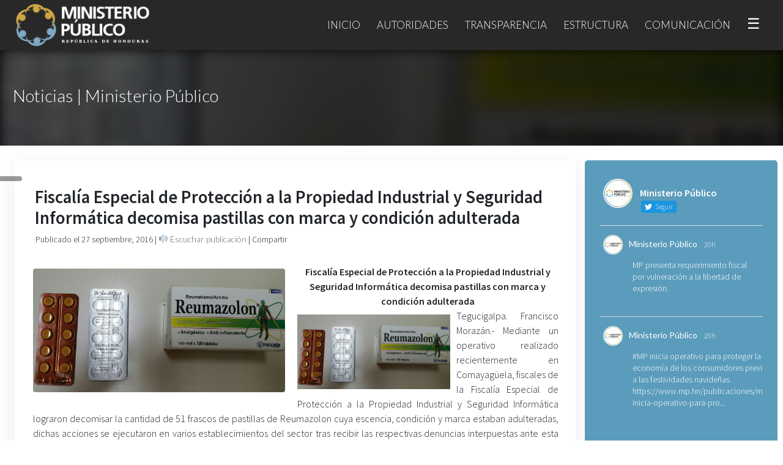

--- FILE ---
content_type: text/html; charset=UTF-8
request_url: https://www.mp.hn/publicaciones/fiscalia-especial-de-proteccion-a-la-propiedad-industrial-y-seguridad-informatica-decomisa-pastillas-con-marca-y-condicion-adulterada/
body_size: 19437
content:
<!DOCTYPE html>
<html lang="es">
    <head>
        <title>Fiscalía Especial de Protección a la Propiedad Industrial y Seguridad Informática decomisa pastillas con marca y condición adulterada | Ministerio Público de Honduras</title>
        <meta charset="utf-8" />
        <link rel="icon" href="">
        <meta name="viewport" content="width=device-width, initial-scale=1, maximum-scale=1">
        <meta name="description" content="Ministerio Público de la República de Honduras">
        <link rel="profile" href="http://gmpg.org/xfn/11" />
        <link rel="stylesheet" href="https://maxcdn.bootstrapcdn.com/bootstrap/4.3.1/css/bootstrap.min.css">
        <script src="https://ajax.googleapis.com/ajax/libs/jquery/3.4.1/jquery.min.js"></script>
        <script src="https://maxcdn.bootstrapcdn.com/bootstrap/4.3.1/js/bootstrap.min.js"></script>
        <script src="https://kit.fontawesome.com/13e21c4553.js" crossorigin="anonymous"></script>
        <link rel="stylesheet" href="https://www.mp.hn/wp-content/themes/mp/style.css">
        <link rel="preconnect" href="https://fonts.gstatic.com">
    <link href="https://fonts.googleapis.com/css2?family=Rouge+Script&display=swap" rel="stylesheet"> 
    <link href="https://fonts.googleapis.com/css?family=Lato:100,300,400,700&display=swap" rel="stylesheet"> 
    <link href="https://fonts.googleapis.com/css?family=Source+Sans+Pro:200,300,400,600&display=swap" rel="stylesheet"> 
        <meta name='robots' content='max-image-preview:large' />
<link rel='dns-prefetch' href='//code.responsivevoice.org' />
<script type="text/javascript">
/* <![CDATA[ */
window._wpemojiSettings = {"baseUrl":"https:\/\/s.w.org\/images\/core\/emoji\/14.0.0\/72x72\/","ext":".png","svgUrl":"https:\/\/s.w.org\/images\/core\/emoji\/14.0.0\/svg\/","svgExt":".svg","source":{"concatemoji":"https:\/\/www.mp.hn\/wp-includes\/js\/wp-emoji-release.min.js?ver=6.4.7"}};
/*! This file is auto-generated */
!function(i,n){var o,s,e;function c(e){try{var t={supportTests:e,timestamp:(new Date).valueOf()};sessionStorage.setItem(o,JSON.stringify(t))}catch(e){}}function p(e,t,n){e.clearRect(0,0,e.canvas.width,e.canvas.height),e.fillText(t,0,0);var t=new Uint32Array(e.getImageData(0,0,e.canvas.width,e.canvas.height).data),r=(e.clearRect(0,0,e.canvas.width,e.canvas.height),e.fillText(n,0,0),new Uint32Array(e.getImageData(0,0,e.canvas.width,e.canvas.height).data));return t.every(function(e,t){return e===r[t]})}function u(e,t,n){switch(t){case"flag":return n(e,"\ud83c\udff3\ufe0f\u200d\u26a7\ufe0f","\ud83c\udff3\ufe0f\u200b\u26a7\ufe0f")?!1:!n(e,"\ud83c\uddfa\ud83c\uddf3","\ud83c\uddfa\u200b\ud83c\uddf3")&&!n(e,"\ud83c\udff4\udb40\udc67\udb40\udc62\udb40\udc65\udb40\udc6e\udb40\udc67\udb40\udc7f","\ud83c\udff4\u200b\udb40\udc67\u200b\udb40\udc62\u200b\udb40\udc65\u200b\udb40\udc6e\u200b\udb40\udc67\u200b\udb40\udc7f");case"emoji":return!n(e,"\ud83e\udef1\ud83c\udffb\u200d\ud83e\udef2\ud83c\udfff","\ud83e\udef1\ud83c\udffb\u200b\ud83e\udef2\ud83c\udfff")}return!1}function f(e,t,n){var r="undefined"!=typeof WorkerGlobalScope&&self instanceof WorkerGlobalScope?new OffscreenCanvas(300,150):i.createElement("canvas"),a=r.getContext("2d",{willReadFrequently:!0}),o=(a.textBaseline="top",a.font="600 32px Arial",{});return e.forEach(function(e){o[e]=t(a,e,n)}),o}function t(e){var t=i.createElement("script");t.src=e,t.defer=!0,i.head.appendChild(t)}"undefined"!=typeof Promise&&(o="wpEmojiSettingsSupports",s=["flag","emoji"],n.supports={everything:!0,everythingExceptFlag:!0},e=new Promise(function(e){i.addEventListener("DOMContentLoaded",e,{once:!0})}),new Promise(function(t){var n=function(){try{var e=JSON.parse(sessionStorage.getItem(o));if("object"==typeof e&&"number"==typeof e.timestamp&&(new Date).valueOf()<e.timestamp+604800&&"object"==typeof e.supportTests)return e.supportTests}catch(e){}return null}();if(!n){if("undefined"!=typeof Worker&&"undefined"!=typeof OffscreenCanvas&&"undefined"!=typeof URL&&URL.createObjectURL&&"undefined"!=typeof Blob)try{var e="postMessage("+f.toString()+"("+[JSON.stringify(s),u.toString(),p.toString()].join(",")+"));",r=new Blob([e],{type:"text/javascript"}),a=new Worker(URL.createObjectURL(r),{name:"wpTestEmojiSupports"});return void(a.onmessage=function(e){c(n=e.data),a.terminate(),t(n)})}catch(e){}c(n=f(s,u,p))}t(n)}).then(function(e){for(var t in e)n.supports[t]=e[t],n.supports.everything=n.supports.everything&&n.supports[t],"flag"!==t&&(n.supports.everythingExceptFlag=n.supports.everythingExceptFlag&&n.supports[t]);n.supports.everythingExceptFlag=n.supports.everythingExceptFlag&&!n.supports.flag,n.DOMReady=!1,n.readyCallback=function(){n.DOMReady=!0}}).then(function(){return e}).then(function(){var e;n.supports.everything||(n.readyCallback(),(e=n.source||{}).concatemoji?t(e.concatemoji):e.wpemoji&&e.twemoji&&(t(e.twemoji),t(e.wpemoji)))}))}((window,document),window._wpemojiSettings);
/* ]]> */
</script>
<style id='wp-emoji-styles-inline-css' type='text/css'>

	img.wp-smiley, img.emoji {
		display: inline !important;
		border: none !important;
		box-shadow: none !important;
		height: 1em !important;
		width: 1em !important;
		margin: 0 0.07em !important;
		vertical-align: -0.1em !important;
		background: none !important;
		padding: 0 !important;
	}
</style>
<link rel='stylesheet' id='wp-block-library-css' href='https://www.mp.hn/wp-includes/css/dist/block-library/style.min.css?ver=6.4.7' type='text/css' media='all' />
<style id='classic-theme-styles-inline-css' type='text/css'>
/*! This file is auto-generated */
.wp-block-button__link{color:#fff;background-color:#32373c;border-radius:9999px;box-shadow:none;text-decoration:none;padding:calc(.667em + 2px) calc(1.333em + 2px);font-size:1.125em}.wp-block-file__button{background:#32373c;color:#fff;text-decoration:none}
</style>
<style id='global-styles-inline-css' type='text/css'>
body{--wp--preset--color--black: #000000;--wp--preset--color--cyan-bluish-gray: #abb8c3;--wp--preset--color--white: #ffffff;--wp--preset--color--pale-pink: #f78da7;--wp--preset--color--vivid-red: #cf2e2e;--wp--preset--color--luminous-vivid-orange: #ff6900;--wp--preset--color--luminous-vivid-amber: #fcb900;--wp--preset--color--light-green-cyan: #7bdcb5;--wp--preset--color--vivid-green-cyan: #00d084;--wp--preset--color--pale-cyan-blue: #8ed1fc;--wp--preset--color--vivid-cyan-blue: #0693e3;--wp--preset--color--vivid-purple: #9b51e0;--wp--preset--gradient--vivid-cyan-blue-to-vivid-purple: linear-gradient(135deg,rgba(6,147,227,1) 0%,rgb(155,81,224) 100%);--wp--preset--gradient--light-green-cyan-to-vivid-green-cyan: linear-gradient(135deg,rgb(122,220,180) 0%,rgb(0,208,130) 100%);--wp--preset--gradient--luminous-vivid-amber-to-luminous-vivid-orange: linear-gradient(135deg,rgba(252,185,0,1) 0%,rgba(255,105,0,1) 100%);--wp--preset--gradient--luminous-vivid-orange-to-vivid-red: linear-gradient(135deg,rgba(255,105,0,1) 0%,rgb(207,46,46) 100%);--wp--preset--gradient--very-light-gray-to-cyan-bluish-gray: linear-gradient(135deg,rgb(238,238,238) 0%,rgb(169,184,195) 100%);--wp--preset--gradient--cool-to-warm-spectrum: linear-gradient(135deg,rgb(74,234,220) 0%,rgb(151,120,209) 20%,rgb(207,42,186) 40%,rgb(238,44,130) 60%,rgb(251,105,98) 80%,rgb(254,248,76) 100%);--wp--preset--gradient--blush-light-purple: linear-gradient(135deg,rgb(255,206,236) 0%,rgb(152,150,240) 100%);--wp--preset--gradient--blush-bordeaux: linear-gradient(135deg,rgb(254,205,165) 0%,rgb(254,45,45) 50%,rgb(107,0,62) 100%);--wp--preset--gradient--luminous-dusk: linear-gradient(135deg,rgb(255,203,112) 0%,rgb(199,81,192) 50%,rgb(65,88,208) 100%);--wp--preset--gradient--pale-ocean: linear-gradient(135deg,rgb(255,245,203) 0%,rgb(182,227,212) 50%,rgb(51,167,181) 100%);--wp--preset--gradient--electric-grass: linear-gradient(135deg,rgb(202,248,128) 0%,rgb(113,206,126) 100%);--wp--preset--gradient--midnight: linear-gradient(135deg,rgb(2,3,129) 0%,rgb(40,116,252) 100%);--wp--preset--font-size--small: 13px;--wp--preset--font-size--medium: 20px;--wp--preset--font-size--large: 36px;--wp--preset--font-size--x-large: 42px;--wp--preset--spacing--20: 0.44rem;--wp--preset--spacing--30: 0.67rem;--wp--preset--spacing--40: 1rem;--wp--preset--spacing--50: 1.5rem;--wp--preset--spacing--60: 2.25rem;--wp--preset--spacing--70: 3.38rem;--wp--preset--spacing--80: 5.06rem;--wp--preset--shadow--natural: 6px 6px 9px rgba(0, 0, 0, 0.2);--wp--preset--shadow--deep: 12px 12px 50px rgba(0, 0, 0, 0.4);--wp--preset--shadow--sharp: 6px 6px 0px rgba(0, 0, 0, 0.2);--wp--preset--shadow--outlined: 6px 6px 0px -3px rgba(255, 255, 255, 1), 6px 6px rgba(0, 0, 0, 1);--wp--preset--shadow--crisp: 6px 6px 0px rgba(0, 0, 0, 1);}:where(.is-layout-flex){gap: 0.5em;}:where(.is-layout-grid){gap: 0.5em;}body .is-layout-flow > .alignleft{float: left;margin-inline-start: 0;margin-inline-end: 2em;}body .is-layout-flow > .alignright{float: right;margin-inline-start: 2em;margin-inline-end: 0;}body .is-layout-flow > .aligncenter{margin-left: auto !important;margin-right: auto !important;}body .is-layout-constrained > .alignleft{float: left;margin-inline-start: 0;margin-inline-end: 2em;}body .is-layout-constrained > .alignright{float: right;margin-inline-start: 2em;margin-inline-end: 0;}body .is-layout-constrained > .aligncenter{margin-left: auto !important;margin-right: auto !important;}body .is-layout-constrained > :where(:not(.alignleft):not(.alignright):not(.alignfull)){max-width: var(--wp--style--global--content-size);margin-left: auto !important;margin-right: auto !important;}body .is-layout-constrained > .alignwide{max-width: var(--wp--style--global--wide-size);}body .is-layout-flex{display: flex;}body .is-layout-flex{flex-wrap: wrap;align-items: center;}body .is-layout-flex > *{margin: 0;}body .is-layout-grid{display: grid;}body .is-layout-grid > *{margin: 0;}:where(.wp-block-columns.is-layout-flex){gap: 2em;}:where(.wp-block-columns.is-layout-grid){gap: 2em;}:where(.wp-block-post-template.is-layout-flex){gap: 1.25em;}:where(.wp-block-post-template.is-layout-grid){gap: 1.25em;}.has-black-color{color: var(--wp--preset--color--black) !important;}.has-cyan-bluish-gray-color{color: var(--wp--preset--color--cyan-bluish-gray) !important;}.has-white-color{color: var(--wp--preset--color--white) !important;}.has-pale-pink-color{color: var(--wp--preset--color--pale-pink) !important;}.has-vivid-red-color{color: var(--wp--preset--color--vivid-red) !important;}.has-luminous-vivid-orange-color{color: var(--wp--preset--color--luminous-vivid-orange) !important;}.has-luminous-vivid-amber-color{color: var(--wp--preset--color--luminous-vivid-amber) !important;}.has-light-green-cyan-color{color: var(--wp--preset--color--light-green-cyan) !important;}.has-vivid-green-cyan-color{color: var(--wp--preset--color--vivid-green-cyan) !important;}.has-pale-cyan-blue-color{color: var(--wp--preset--color--pale-cyan-blue) !important;}.has-vivid-cyan-blue-color{color: var(--wp--preset--color--vivid-cyan-blue) !important;}.has-vivid-purple-color{color: var(--wp--preset--color--vivid-purple) !important;}.has-black-background-color{background-color: var(--wp--preset--color--black) !important;}.has-cyan-bluish-gray-background-color{background-color: var(--wp--preset--color--cyan-bluish-gray) !important;}.has-white-background-color{background-color: var(--wp--preset--color--white) !important;}.has-pale-pink-background-color{background-color: var(--wp--preset--color--pale-pink) !important;}.has-vivid-red-background-color{background-color: var(--wp--preset--color--vivid-red) !important;}.has-luminous-vivid-orange-background-color{background-color: var(--wp--preset--color--luminous-vivid-orange) !important;}.has-luminous-vivid-amber-background-color{background-color: var(--wp--preset--color--luminous-vivid-amber) !important;}.has-light-green-cyan-background-color{background-color: var(--wp--preset--color--light-green-cyan) !important;}.has-vivid-green-cyan-background-color{background-color: var(--wp--preset--color--vivid-green-cyan) !important;}.has-pale-cyan-blue-background-color{background-color: var(--wp--preset--color--pale-cyan-blue) !important;}.has-vivid-cyan-blue-background-color{background-color: var(--wp--preset--color--vivid-cyan-blue) !important;}.has-vivid-purple-background-color{background-color: var(--wp--preset--color--vivid-purple) !important;}.has-black-border-color{border-color: var(--wp--preset--color--black) !important;}.has-cyan-bluish-gray-border-color{border-color: var(--wp--preset--color--cyan-bluish-gray) !important;}.has-white-border-color{border-color: var(--wp--preset--color--white) !important;}.has-pale-pink-border-color{border-color: var(--wp--preset--color--pale-pink) !important;}.has-vivid-red-border-color{border-color: var(--wp--preset--color--vivid-red) !important;}.has-luminous-vivid-orange-border-color{border-color: var(--wp--preset--color--luminous-vivid-orange) !important;}.has-luminous-vivid-amber-border-color{border-color: var(--wp--preset--color--luminous-vivid-amber) !important;}.has-light-green-cyan-border-color{border-color: var(--wp--preset--color--light-green-cyan) !important;}.has-vivid-green-cyan-border-color{border-color: var(--wp--preset--color--vivid-green-cyan) !important;}.has-pale-cyan-blue-border-color{border-color: var(--wp--preset--color--pale-cyan-blue) !important;}.has-vivid-cyan-blue-border-color{border-color: var(--wp--preset--color--vivid-cyan-blue) !important;}.has-vivid-purple-border-color{border-color: var(--wp--preset--color--vivid-purple) !important;}.has-vivid-cyan-blue-to-vivid-purple-gradient-background{background: var(--wp--preset--gradient--vivid-cyan-blue-to-vivid-purple) !important;}.has-light-green-cyan-to-vivid-green-cyan-gradient-background{background: var(--wp--preset--gradient--light-green-cyan-to-vivid-green-cyan) !important;}.has-luminous-vivid-amber-to-luminous-vivid-orange-gradient-background{background: var(--wp--preset--gradient--luminous-vivid-amber-to-luminous-vivid-orange) !important;}.has-luminous-vivid-orange-to-vivid-red-gradient-background{background: var(--wp--preset--gradient--luminous-vivid-orange-to-vivid-red) !important;}.has-very-light-gray-to-cyan-bluish-gray-gradient-background{background: var(--wp--preset--gradient--very-light-gray-to-cyan-bluish-gray) !important;}.has-cool-to-warm-spectrum-gradient-background{background: var(--wp--preset--gradient--cool-to-warm-spectrum) !important;}.has-blush-light-purple-gradient-background{background: var(--wp--preset--gradient--blush-light-purple) !important;}.has-blush-bordeaux-gradient-background{background: var(--wp--preset--gradient--blush-bordeaux) !important;}.has-luminous-dusk-gradient-background{background: var(--wp--preset--gradient--luminous-dusk) !important;}.has-pale-ocean-gradient-background{background: var(--wp--preset--gradient--pale-ocean) !important;}.has-electric-grass-gradient-background{background: var(--wp--preset--gradient--electric-grass) !important;}.has-midnight-gradient-background{background: var(--wp--preset--gradient--midnight) !important;}.has-small-font-size{font-size: var(--wp--preset--font-size--small) !important;}.has-medium-font-size{font-size: var(--wp--preset--font-size--medium) !important;}.has-large-font-size{font-size: var(--wp--preset--font-size--large) !important;}.has-x-large-font-size{font-size: var(--wp--preset--font-size--x-large) !important;}
.wp-block-navigation a:where(:not(.wp-element-button)){color: inherit;}
:where(.wp-block-post-template.is-layout-flex){gap: 1.25em;}:where(.wp-block-post-template.is-layout-grid){gap: 1.25em;}
:where(.wp-block-columns.is-layout-flex){gap: 2em;}:where(.wp-block-columns.is-layout-grid){gap: 2em;}
.wp-block-pullquote{font-size: 1.5em;line-height: 1.6;}
</style>
<link rel='stylesheet' id='ctf_styles-css' href='https://www.mp.hn/wp-content/plugins/custom-twitter-feeds/css/ctf-styles.min.css?ver=2.2.1' type='text/css' media='all' />
<link rel='stylesheet' id='rv-style-css' href='https://www.mp.hn/wp-content/plugins/responsivevoice-text-to-speech/includes/css/responsivevoice.css?ver=6.4.7' type='text/css' media='all' />
<link rel='stylesheet' id='fancybox-css' href='https://www.mp.hn/wp-content/plugins/easy-fancybox/fancybox/1.5.4/jquery.fancybox.min.css?ver=6.4.7' type='text/css' media='screen' />
<link rel='stylesheet' id='js_composer_custom_css-css' href='//www.mp.hn/wp-content/uploads/js_composer/custom.css?ver=7.1' type='text/css' media='all' />
<script type="text/javascript" src="https://code.responsivevoice.org/1.8.3/responsivevoice.js?source=wp-plugin&amp;ver=6.4.7" id="responsive-voice-js"></script>
<script type="text/javascript" src="https://www.mp.hn/wp-includes/js/jquery/jquery.min.js?ver=3.7.1" id="jquery-core-js"></script>
<script type="text/javascript" src="https://www.mp.hn/wp-includes/js/jquery/jquery-migrate.min.js?ver=3.4.1" id="jquery-migrate-js"></script>
<script></script><link rel="https://api.w.org/" href="https://www.mp.hn/wp-json/" /><link rel="alternate" type="application/json" href="https://www.mp.hn/wp-json/wp/v2/posts/1518" /><link rel="EditURI" type="application/rsd+xml" title="RSD" href="https://www.mp.hn/xmlrpc.php?rsd" />
<link rel="canonical" href="https://www.mp.hn/publicaciones/fiscalia-especial-de-proteccion-a-la-propiedad-industrial-y-seguridad-informatica-decomisa-pastillas-con-marca-y-condicion-adulterada/" />
<link rel='shortlink' href='https://www.mp.hn/?p=1518' />
<link rel="alternate" type="application/json+oembed" href="https://www.mp.hn/wp-json/oembed/1.0/embed?url=https%3A%2F%2Fwww.mp.hn%2Fpublicaciones%2Ffiscalia-especial-de-proteccion-a-la-propiedad-industrial-y-seguridad-informatica-decomisa-pastillas-con-marca-y-condicion-adulterada%2F" />
<link rel="alternate" type="text/xml+oembed" href="https://www.mp.hn/wp-json/oembed/1.0/embed?url=https%3A%2F%2Fwww.mp.hn%2Fpublicaciones%2Ffiscalia-especial-de-proteccion-a-la-propiedad-industrial-y-seguridad-informatica-decomisa-pastillas-con-marca-y-condicion-adulterada%2F&#038;format=xml" />
<link rel="icon" href="https://www.mp.hn/wp-content/uploads/2020/01/cropped-icon-32x32.png" sizes="32x32" />
<link rel="icon" href="https://www.mp.hn/wp-content/uploads/2020/01/cropped-icon-192x192.png" sizes="192x192" />
<link rel="apple-touch-icon" href="https://www.mp.hn/wp-content/uploads/2020/01/cropped-icon-180x180.png" />
<meta name="msapplication-TileImage" content="https://www.mp.hn/wp-content/uploads/2020/01/cropped-icon-270x270.png" />
<noscript><style> .wpb_animate_when_almost_visible { opacity: 1; }</style></noscript><style> .ss-mp {     position: fixed;     z-index: 999999;     left: 0;     top: 40%;     width: 36px;     text-align: center;     background: rgba(0,0,0,0.4);     /*background:#282828;*/     padding: 4px 6px;     border-radius: 0px 10px 10px 0px;     -webkit-backdrop-filter: blur(48px);     -moz-backdrop-filter: blur(48px);     backdrop-filter: blur(48px); }  .ss-mp > .social-footer-webs-mp-side {     color: #fff;     font-size: 21px;     border-bottom-style: solid;     border-bottom-width: 1px;     border-bottom-color: rgba(255,255,255,0.2); }  .link-footer-webs, .link-footer-webs:hover {     text-transform: none;     font-size: 17px; }  .nav-item-mp-webs {     border-left-color: rgba(255,255,255,0.1) !important; }  #ctf p.ctf-tweet-text {     font-size: 16px !important;     letter-spacing: 1px !important; }  a.glink img {     display: none !important; }  a.glink span {     vertical-align: inherit !important;     font-size: 16px !important;     color: #fff !important; }  p, a, li {     text-align:justify; }  .nav-item-mp-webs { /*background-image: linear-gradient(to right, rgba(0,0,0,0.1), rgba(0,0,0,0.4));*/ margin-top: 0px; padding-top: 60px; -webkit-backdrop-filter: blur(8px); -moz-backdrop-filter: blur(8px); backdrop-filter: blur(8px); }  /*.nav-slider-mp-webs > p {     text-align: left; }*/  .titulo-post-webs {     margin-top: 140px; }  #ctf p.ctf-tweet-text {     font-size: 14px !important;     letter-spacing:0px !important;     text-align: left !important; }  .fab, .far {     transition: all 0.4s; }  #ctf.ctf-super-narrow .ctf-header-user {     text-align: left !important; }  .opciones-box-webs-mp > a, .opciones-box-webs-mp > a:hover {     padding: 10px 24px;     width: 100%;     display: block;     text-align: center;     min-height: 67px; }  .opciones-box-webs-mp {     padding:0; }  .item-box-webs-mp > div > p {     text-align:center !important; }  #fancybox-overlay {     background:#000 !important;     z-index: 999999999; }  #fancybox-wrap {     z-index: 9999999999; }  #fancybox-content {     border-color: #000 !important; }  .item-box-webs-mp > .wpb_wrapper > p {     display:none; }  .item-box-webs-mp > .wpb_wrapper {     min-height: 66px; }  .item-box-webs-mp > .wpb_wrapper {     min-height: 0px;     padding: 0; }  .item-box-webs-mp > .wpb_wrapper > h3 > a {     padding: 10px 24px;     width: 100%;     display: block;     text-align: center;     min-height: 67px; }  .post-webs span > [loading=lazy] {     display:none !important; }  .box-related-post-mp-webs-content div {     text-align: center !important; }  .item-box-webs-mp-title {     padding: 10px 24px;     width: 100%;     display: block;     text-align: center;     min-height: 67px;     color: #000;     text-decoration: none;     font-weight: 400;     font-size: 15px;     font-weight: 400;     font-family: source sans pro;     display: flex;    align-items: center; }  .vc-webs-mp-box-1{     display: flex;    align-items: center; }   .item-box-webs-mp-title:hover {     color:#fff;     text-decoration:none; }  a:hover {     text-decoration: none !important; }  @media(max-width:900px){ .nav-item-mp-webs {     padding-top: 0 !important; }      .carousel-item > p {     padding-left:38px;     padding-right:38px;     text-align: center !important;     font-size:18px;     font-weight:500; } .carousel-item > a {     text-align: center !important; }  .tag-mp-webs > span {     display:none; }  .cover-public-mp-webs > .content-public-mp-webs > p {     font-size: 1.6em !important;     text-align: center;     margin-bottom: 5px;     padding: 40px 20px 0px 20px; }  }  .content-box-acceso-perfil {     padding: 10px 10px 0px 10px; }  .item-box-webs-mp > .wpb_wrapper {     background: #fff; }  .twitter-tweet.twitter-tweet-rendered {     text-align: center;     margin: auto; }  .wp-block-embed-youtube > .wp-block-embed__wrapper {     text-align: center; }  figure {     margin-top: 30px !important;     margin-bottom: 30px !important; }  p.ctf-tweet-text br {     display:none; }  .container-fluid {     max-width: 1300px;     padding: 24px !important; }  #footer-webs > .vc_col-sm-12 > .vc_column-inner {     max-width: 1300px;     margin: auto; }  .wpb_wrapper > .wpb_single_image > .vc_figure {     margin-top: 0px !important;     margin-bottom: 0px !important; }  #fancybox-overlay {     background: #000 !important;     backdrop-filter: none !important; }  .link-footer-webs, .link-footer-webs:hover {     font-weight: 300 !important; }  .recientes-por-perfil-mp {     display:none; }  @media(max-width:1017px){ .navbar-light .navbar-nav .nav-link {     font-size: 14px; }     }  @media(max-width:915px){ .navbar-light .navbar-nav .nav-link {     margin: 0px 0px; } }  @media(max-width:872px){ .navbar-light .navbar-nav .nav-link {     font-size: 12px; }   .nav-item-mp-webs {     display:none; }  .titulo-post-webs {     margin-top: 126px; }  .cover-public-mp-webs {     height: 116px; } }  @media(max-width:700px){ .carousel-item > a {     margin-top: -197px !important; }  .texto-buscador {     font-weight: 300 !important;     font-size: 1.8em !important;     padding-bottom: 0px !important; }  .buscador-input-webs {     margin-top: 0 !important; }  .icon-link-home-mp-webs > img {     margin-top: 30px !important; }  .icon-link-home-mp-webs > img {     margin-top: 50px !important;     width: 100%;     padding-bottom: 16px !important; }  #ctf p.ctf-tweet-text, .ctf-tweet-text > a{     color: #000 !important; }  #footer-webs p {     text-align:center; }  #footer-webs {     padding: 10px 0px; }  .dropdown-menu > li > .dropdown-item {     font-size: 12px !important;     text-transform: none !important; }  .description-perfil-mp {     padding: 20px 20px !important; }  .description-perfil-mp > p {     font-size: 13px !important; }  .cargo-mp, .sub-cargo-mp{     font-size: 16px !important; } }  #post-6 {     background: linear-gradient(90deg, #18191d, #41454e 100%) !important; }  #buscador-inicio-mp {     background: transparent !important;     max-width: 1300px !important;     margin: auto !important;     width: 100% !important;     left: 0 !important; }  #demo {     margin: auto;     max-width: 1460px; } .carousel-item > a > span {     border-radius: 100px; }</style>
<style> .mp-webshn-img-principal {     margin-right: 20px !important; }  .sub-bar-mp-webs {     padding: 14px;     margin-top: -50px;     color:#282828;     font-size: 14px; }  .mp-webshn-contenido-principal > p {     text-align:justify !important; }  .sub-bar-mp-webs > a, .sub-bar-mp-webs > span > a, .sub-bar-mp-webs > a > i, .sub-bar-mp-webs > button > span {     color:#282828; }  .title-inner-post-mp-webs {     font-size: 1.8em;     font-weight: 700;     margin-bottom: 30px;     margin-top: 20px;     padding: 13px; }  .cover-public-mp-webs {     height: 158px; }  img.post-mp-webs {     height: auto;     border-radius: 4px;     margin-top: -3px; }  .wp-block-image .alignleft {     margin-top: 6px !important;     margin-right: 10px; }  .wp-block-image .alignright {     margin-top: 6px !important;     margin-left: 10px; }  .wp-block-image img {     border-radius: 4px !important; }  .post-webs > div {     display: flow-root;     background: #fff;     box-shadow: 0px 10px 40px rgba(0,0,0,0.08);     margin-bottom: 50px;     border-radius: 3px;     padding: 10px 20px; }  .mp-webshn-img-principal {     width:47%;     float:left;     margin: 10px; }  .mp-webshn-contenido-principal {     width:98%;     margin: 10px; }  span > strong > img {     display:none; }  @media(max-width:800px){ .mp-webshn-img-principal {     width:94%; }  .mp-webshn-contenido-principal {     width:94%; }  .titulo-post-webs {     text-align: center;     width: 94%; }  .title-inner-post-mp-webs {     font-size: 1.2em;     text-align: center; }  .hide-mobile-webs {     display:none; }  .sub-bar-mp-webs {     text-align: center; }  .mp-webshn-img-principal {     margin-right: 0px !important; } }  .link-relacionado-mp-webs, .link-relacionado-mp-webs:hover{     text-decoration:none;     color:#666; }  .box-related-post-mp-webs-content {     text-align: center;     background: #fff;     box-shadow: 0px 10px 20px   rgba(0,0,0,0.1);     border-radius: 10px;     overflow: hidden;     transition:all 0.2s; }  .box-related-post-mp-webs-content:hover {     transform: translate(0px, -8px);     box-shadow: 0px 20px 30px   rgba(0,0,0,0.34); } #fancybox-overlay {     background: #000 !important;     backdrop-filter: none !important; }  .link-footer-webs, .link-footer-webs:hover {     font-weight: 300 !important; }  .recientes-por-perfil-mp {     display:none; }  @media(max-width:1017px){ .navbar-light .navbar-nav .nav-link {     font-size: 14px; }     }  @media(max-width:915px){ .navbar-light .navbar-nav .nav-link {     margin: 0px 0px; } }  @media(max-width:872px){ .navbar-light .navbar-nav .nav-link {     font-size: 12px; }   .nav-item-mp-webs {     display:none; }  .titulo-post-webs {     margin-top: 126px; }  .cover-public-mp-webs {     height: 116px; } }@media(max-width:700px){ #post-91 > .vc_row-fluid {     padding-left: 6px !important;     padding-right: 6px !important; }  .vc_custom_1606773259519 {     margin: 0 !important;     padding: 10px 20px !important; }  #post-158 .vc_empty_space {     height:10px !important; }  #post-416 .vc_empty_space {     height:10px !important; }  .wp-image-13020 {     max-width: 620px;     width: 100% !important; }  .firma-autoridad-mp {     text-align: left !important; }  .firma-autoridad-mp > span {     font-size: 24px !important; }  .vc_column_container > .vc_column-inner {     padding-left: 20px;     padding-right: 20px; }  #cover-page-webs > div > h2 {     font-size: 1.4em !important;     letter-spacing: -1px !important; }  #cover-page-webs > div > h5 {     font-size: 1em !important;     font-weight: bold !important;     margin-top: 12px !important; }  #cover-page-webs > div > h2 {     font-size: 1.4em !important;     letter-spacing: -1px !important; }  .cover-public-mp-webs > .content-public-mp-webs > p {     line-height: 26px !important;     margin-top: 16px !important; }  .carousel-item > p {     margin-top: -200px !important; }  .carousel-item > a {     margin-top: -82px !important;     padding-left: 0% !important; } }</style>
    </head>
<body class="post-template-default single single-post postid-1518 single-format-standard wpb-js-composer js-comp-ver-7.1 vc_responsive">
    
<nav class="navbar navbar-expand-md navbar-light bg-light" role="navigation">
  <div class="container" style="max-width:1300px;">
    <!-- Brand and toggle get grouped for better mobile display -->
	<a class="navbar-brand logo-webs" href="https://www.mp.hn"><img src="https://www.mp.hn/wp-content/uploads/2019/10/logo-01.png"></a>
	<button class="navbar-toggler" type="button" data-toggle="collapse" data-target="#menu-collapse-1-webs" aria-controls="menu-collapse-1-webs" aria-expanded="false" aria-label="Toggle navigation">
		<span class="navbar-toggler-icon"></span>
	</button>
        <div id="menu-collapse-1-webs" class="collapse navbar-collapse"><ul id="menu-menu-principal" class="nav navbar-nav ml-auto"><li itemscope="itemscope" itemtype="https://www.schema.org/SiteNavigationElement" id="menu-item-41" class="menu-item menu-item-type-custom menu-item-object-custom menu-item-home menu-item-41 nav-item"><a title="Inicio" href="https://www.mp.hn/" class="nav-link">Inicio</a></li>
<li itemscope="itemscope" itemtype="https://www.schema.org/SiteNavigationElement" id="menu-item-79" class="menu-item menu-item-type-custom menu-item-object-custom menu-item-has-children dropdown menu-item-79 nav-item"><a title="Autoridades" href="#" data-toggle="dropdown" aria-haspopup="true" aria-expanded="false" class="dropdown-toggle nav-link" id="menu-item-dropdown-79">Autoridades</a>
<ul class="dropdown-menu" aria-labelledby="menu-item-dropdown-79" role="menu">
	<li itemscope="itemscope" itemtype="https://www.schema.org/SiteNavigationElement" id="menu-item-42" class="menu-item menu-item-type-custom menu-item-object-custom menu-item-42 nav-item"><a title="Fiscalía General" href="https://www.mp.hn/fiscalia-general/" class="dropdown-item">Fiscalía General</a></li>
	<li itemscope="itemscope" itemtype="https://www.schema.org/SiteNavigationElement" id="menu-item-74" class="menu-item menu-item-type-custom menu-item-object-custom menu-item-74 nav-item"><a title="Fiscalía General Adjunta" href="https://www.mp.hn/fiscalia-general-adjunta/" class="dropdown-item">Fiscalía General Adjunta</a></li>
	<li itemscope="itemscope" itemtype="https://www.schema.org/SiteNavigationElement" id="menu-item-255" class="temporal-oculto menu-item menu-item-type-custom menu-item-object-custom menu-item-255 nav-item"><a title="Dirección de Fiscalía" href="#" class="dropdown-item">Dirección de Fiscalía</a></li>
	<li itemscope="itemscope" itemtype="https://www.schema.org/SiteNavigationElement" id="menu-item-19196" class="menu-item menu-item-type-custom menu-item-object-custom menu-item-19196 nav-item"><a title="Dirección General de Fiscalías" href="https://www.mp.hn/publicaciones/area/direccion-de-fiscalias/" class="dropdown-item">Dirección General de Fiscalías</a></li>
</ul>
</li>
<li itemscope="itemscope" itemtype="https://www.schema.org/SiteNavigationElement" id="menu-item-248" class="menu-item menu-item-type-custom menu-item-object-custom menu-item-248 nav-item"><a title="Transparencia" target="_blank" href="https://portalunico.iaip.gob.hn/homeLanding" class="nav-link">Transparencia</a></li>
<li itemscope="itemscope" itemtype="https://www.schema.org/SiteNavigationElement" id="menu-item-249" class="menu-item menu-item-type-custom menu-item-object-custom menu-item-has-children dropdown menu-item-249 nav-item"><a title="Estructura" href="#" data-toggle="dropdown" aria-haspopup="true" aria-expanded="false" class="dropdown-toggle nav-link" id="menu-item-dropdown-249">Estructura</a>
<ul class="dropdown-menu" aria-labelledby="menu-item-dropdown-249" role="menu">
	<li itemscope="itemscope" itemtype="https://www.schema.org/SiteNavigationElement" id="menu-item-35345" class="menu-item menu-item-type-custom menu-item-object-custom menu-item-35345 nav-item"><a title="Estructura Orgánica" href="https://www.mp.hn/estructura-organica/" class="dropdown-item">Estructura Orgánica</a></li>
	<li itemscope="itemscope" itemtype="https://www.schema.org/SiteNavigationElement" id="menu-item-35346" class="menu-item menu-item-type-custom menu-item-object-custom menu-item-35346 nav-item"><a title="Agencia Técnica de Investigación Criminal" href="https://www.mp.hn/estructura-organica/agencia-tecnica-de-investigacion-criminal/" class="dropdown-item">Agencia Técnica de Investigación Criminal</a></li>
	<li itemscope="itemscope" itemtype="https://www.schema.org/SiteNavigationElement" id="menu-item-35347" class="menu-item menu-item-type-custom menu-item-object-custom menu-item-35347 nav-item"><a title="Dirección de Administración" href="https://www.mp.hn/estructura-organica/direccion-de-administracion/" class="dropdown-item">Dirección de Administración</a></li>
	<li itemscope="itemscope" itemtype="https://www.schema.org/SiteNavigationElement" id="menu-item-35348" class="menu-item menu-item-type-custom menu-item-object-custom menu-item-35348 nav-item"><a title="Dirección de Medicina Forense" href="https://www.mp.hn/estructura-organica/direccion-de-medicina-forense/" class="dropdown-item">Dirección de Medicina Forense</a></li>
	<li itemscope="itemscope" itemtype="https://www.schema.org/SiteNavigationElement" id="menu-item-59201" class="menu-item menu-item-type-custom menu-item-object-custom menu-item-59201 nav-item"><a title="Dirección de Lucha Contra el Narcotráfico" href="https://www.mp.hn/publicaciones/area/direccion-de-lucha-contra-el-narcotrafico/" class="dropdown-item">Dirección de Lucha Contra el Narcotráfico</a></li>
	<li itemscope="itemscope" itemtype="https://www.schema.org/SiteNavigationElement" id="menu-item-35349" class="menu-item menu-item-type-custom menu-item-object-custom menu-item-35349 nav-item"><a title="División de Recursos Humanos" href="https://www.mp.hn/estructura-organica/division-de-recursos-humanos/" class="dropdown-item">División de Recursos Humanos</a></li>
	<li itemscope="itemscope" itemtype="https://www.schema.org/SiteNavigationElement" id="menu-item-35350" class="menu-item menu-item-type-custom menu-item-object-custom menu-item-35350 nav-item"><a title="División de Relaciones Públicas, Educación y Comunicación" href="https://www.mp.hn/estructura-organica/division-de-relaciones-publicas-educacion-y-comunicacion/" class="dropdown-item">División de Relaciones Públicas, Educación y Comunicación</a></li>
	<li itemscope="itemscope" itemtype="https://www.schema.org/SiteNavigationElement" id="menu-item-35351" class="menu-item menu-item-type-custom menu-item-object-custom menu-item-35351 nav-item"><a title="División Legal" href="https://www.mp.hn/estructura-organica/division-legal/" class="dropdown-item">División Legal</a></li>
	<li itemscope="itemscope" itemtype="https://www.schema.org/SiteNavigationElement" id="menu-item-35352" class="menu-item menu-item-type-custom menu-item-object-custom menu-item-35352 nav-item"><a title="Fiscalía General Adjunta" href="https://www.mp.hn/fiscalia-general-adjunta/" class="dropdown-item">Fiscalía General Adjunta</a></li>
	<li itemscope="itemscope" itemtype="https://www.schema.org/SiteNavigationElement" id="menu-item-35353" class="menu-item menu-item-type-custom menu-item-object-custom menu-item-35353 nav-item"><a title="Fiscalías Especiales" href="https://www.mp.hn/estructura-organica/fiscalias-especiales/" class="dropdown-item">Fiscalías Especiales</a></li>
	<li itemscope="itemscope" itemtype="https://www.schema.org/SiteNavigationElement" id="menu-item-35354" class="menu-item menu-item-type-custom menu-item-object-custom menu-item-35354 nav-item"><a title="Fiscalías Regionales y Locales" href="https://www.mp.hn/estructura-organica/fiscalias-regionales/" class="dropdown-item">Fiscalías Regionales y Locales</a></li>
	<li itemscope="itemscope" itemtype="https://www.schema.org/SiteNavigationElement" id="menu-item-35355" class="menu-item menu-item-type-custom menu-item-object-custom menu-item-35355 nav-item"><a title="Módulos Especializados" href="https://www.mp.hn/estructura-organica/modulos-especializados/" class="dropdown-item">Módulos Especializados</a></li>
	<li itemscope="itemscope" itemtype="https://www.schema.org/SiteNavigationElement" id="menu-item-35356" class="menu-item menu-item-type-custom menu-item-object-custom menu-item-35356 nav-item"><a title="Unidades Especializadas" href="https://www.mp.hn/estructura-organica/unidades-especializadas/" class="dropdown-item">Unidades Especializadas</a></li>
	<li itemscope="itemscope" itemtype="https://www.schema.org/SiteNavigationElement" id="menu-item-46390" class="menu-item menu-item-type-custom menu-item-object-custom menu-item-46390 nav-item"><a title="División de Planificación Estratégica y Gestión de Calidad" href="https://www.mp.hn/publicaciones/area/division-de-planificacion-estrategica-y-control-de-la-calidad/" class="dropdown-item">División de Planificación Estratégica y Gestión de Calidad</a></li>
</ul>
</li>
<li itemscope="itemscope" itemtype="https://www.schema.org/SiteNavigationElement" id="menu-item-250" class="menu-item menu-item-type-custom menu-item-object-custom menu-item-has-children dropdown menu-item-250 nav-item"><a title="Comunicación" href="#" data-toggle="dropdown" aria-haspopup="true" aria-expanded="false" class="dropdown-toggle nav-link" id="menu-item-dropdown-250">Comunicación</a>
<ul class="dropdown-menu" aria-labelledby="menu-item-dropdown-250" role="menu">
	<li itemscope="itemscope" itemtype="https://www.schema.org/SiteNavigationElement" id="menu-item-80" class="menu-item menu-item-type-custom menu-item-object-custom menu-item-80 nav-item"><a title="Noticias" href="https://www.mp.hn/noticias/" class="dropdown-item">Noticias</a></li>
	<li itemscope="itemscope" itemtype="https://www.schema.org/SiteNavigationElement" id="menu-item-252" class="menu-item menu-item-type-custom menu-item-object-custom menu-item-252 nav-item"><a title="Eventos" href="https://www.mp.hn/eventos/" class="dropdown-item">Eventos</a></li>
	<li itemscope="itemscope" itemtype="https://www.schema.org/SiteNavigationElement" id="menu-item-251" class="temporal-oculto menu-item menu-item-type-custom menu-item-object-custom menu-item-251 nav-item"><a title="Operaciones" href="#" class="dropdown-item">Operaciones</a></li>
	<li itemscope="itemscope" itemtype="https://www.schema.org/SiteNavigationElement" id="menu-item-36521" class="menu-item menu-item-type-post_type menu-item-object-page menu-item-36521 nav-item"><a title="Galerías" href="https://www.mp.hn/galerias/" class="dropdown-item">Galerías</a></li>
	<li itemscope="itemscope" itemtype="https://www.schema.org/SiteNavigationElement" id="menu-item-253" class="menu-item menu-item-type-custom menu-item-object-custom menu-item-253 nav-item"><a title="Comunicados" href="https://www.mp.hn//comunicados/" class="dropdown-item">Comunicados</a></li>
	<li itemscope="itemscope" itemtype="https://www.schema.org/SiteNavigationElement" id="menu-item-254" class="menu-item menu-item-type-custom menu-item-object-custom menu-item-254 nav-item"><a title="Videos" href="https://www.mp.hn/multimedia/" class="dropdown-item">Videos</a></li>
	<li itemscope="itemscope" itemtype="https://www.schema.org/SiteNavigationElement" id="menu-item-256" class="temporal-oculto menu-item menu-item-type-custom menu-item-object-custom menu-item-256 nav-item"><a title="Campañas" href="#" class="dropdown-item">Campañas</a></li>
	<li itemscope="itemscope" itemtype="https://www.schema.org/SiteNavigationElement" id="menu-item-257" class="temporal-oculto menu-item menu-item-type-custom menu-item-object-custom menu-item-257 nav-item"><a title="Gacetías" href="#" class="dropdown-item">Gacetías</a></li>
</ul>
</li>
<li itemscope="itemscope" itemtype="https://www.schema.org/SiteNavigationElement" id="menu-item-78" class="menu-item menu-item-type-custom menu-item-object-custom menu-item-has-children dropdown menu-item-78 nav-item"><a title="☰" href="#" data-toggle="dropdown" aria-haspopup="true" aria-expanded="false" class="dropdown-toggle nav-link" id="menu-item-dropdown-78">☰</a>
<ul class="dropdown-menu" aria-labelledby="menu-item-dropdown-78" role="menu">
	<li itemscope="itemscope" itemtype="https://www.schema.org/SiteNavigationElement" id="menu-item-258" class="menu-item menu-item-type-custom menu-item-object-custom menu-item-258 nav-item"><a title="Usuarios Internos" href="#" class="dropdown-item">Usuarios Internos</a></li>
	<li itemscope="itemscope" itemtype="https://www.schema.org/SiteNavigationElement" id="menu-item-70663" class="menu-item menu-item-type-custom menu-item-object-custom menu-item-70663 nav-item"><a title="Eventos" href="#" class="dropdown-item">Eventos</a></li>
	<li itemscope="itemscope" itemtype="https://www.schema.org/SiteNavigationElement" id="menu-item-70913" class="menu-item menu-item-type-custom menu-item-object-custom menu-item-70913 nav-item"><a title="III Congreso Internacional Ciencias Forenses" href="https://sites.google.com/view/congreso-forense-2025/inicio" class="dropdown-item">III Congreso Internacional Ciencias Forenses</a></li>
</ul>
</li>
</ul></div>    </div>
</nav>
        
<div class="cover-public-mp-webs">
    <img width="150" height="150" src="https://www.mp.hn/wp-content/uploads/2016/09/IMG-20160927-WA0031-150x150.jpg" class="img-post-bg-blur-webs wp-post-image" alt="IMG 20160927 WA0031" decoding="async" />    <div class="content-public-mp-webs">
        <h3 class="titulo-post-webs">Noticias | Ministerio Público</h3>
    </div>
</div>

<div class="container-fluid" style="padding:2% 7.4%;">
  <div class="row">
    <div class="col-9">
	<div class="post-webs" id="post-1518">
	    
	    <h5 class="meta-post-webs" style="display:none;">
	        Publicado el 27 septiembre, 2016 | 
	        <i class="far fa-eye"></i> 1 minuto, 2 segundos |
	        <button id="listenButton1" class="responsivevoice-button" type="button" value="Play" title="ResponsiveVoice Tap to Start/Stop Speech"><span>&#128266; Escuchar publicación</span></button>
        <script>
            listenButton1.onclick = function(){
                if(responsiveVoice.isPlaying()){
                    responsiveVoice.cancel();
                }else{
                    responsiveVoice.speak("Fiscalía Especial de Protección a la Propiedad Industrial y Seguridad Informática decomisa pastillas con marca y condición adulterada Tegucigalpa. Francisco Morazán.- Mediante un operativo realizado recientemente en Comayagüela, fiscales de la Fiscalía Especial de Protección a la Propiedad Industrial y Seguridad Informática lograron decomisar la cantidad de 51 frascos de pastillas de Reumazolon cuya escencia, condición y marca estaban adulteradas, dichas acciones se ejecutaron en varios establecimientos del sector tras recibir las respectivas denuncias interpuestas ante esta instancia del Ministerio Público, especificamente entre los negocios investigados se encuentran: Comercial “MC”, “Variedades Melvin” “Variedades Ivis” y Comercial “Iris”. Los ofendidos, en este caso Laboratorios “Francelia” S. DE RlCV manifestaron a través de sus apoderados que los establecimientos arriba descritos comercializaban las pastillas en condiciones que, supuestamente, violentan lo dispuesto en el Código Penal de Honduras en relación a los Derechos de Propiedad Industrial. El delito contra la Propiedad Intelectual y Violación de los Derechos de Autor y Conexos conlleva a una pena de 3 a 6 años de reclusión con una multa de 50 mil lempiras.", "Spanish Latin American Female");
                }
            };
        </script>
     | 
	        Compartir 
	        <a href="https://www.facebook.com/sharer/sharer.php?u=https://www.mp.hn/publicaciones/fiscalia-especial-de-proteccion-a-la-propiedad-industrial-y-seguridad-informatica-decomisa-pastillas-con-marca-y-condicion-adulterada/" target="_blank"><i class="fab fa-facebook" aria-hidden="true"></i></a>
	        <a href="https://twitter.com/intent/tweet?text=Fiscalía Especial de Protección a la Propiedad Industrial y Seguridad Informática decomisa pastillas con marca y condición adulterada. Ver más en: https://www.mp.hn/publicaciones/fiscalia-especial-de-proteccion-a-la-propiedad-industrial-y-seguridad-informatica-decomisa-pastillas-con-marca-y-condicion-adulterada/" target="_blank"><i class="fa-brands fa-square-x-twitter" aria-hidden="true"></i></a>
	        <a href="https://wa.me/?text=Fiscalía Especial de Protección a la Propiedad Industrial y Seguridad Informática decomisa pastillas con marca y condición adulterada. Ver más en: https://www.mp.hn/publicaciones/fiscalia-especial-de-proteccion-a-la-propiedad-industrial-y-seguridad-informatica-decomisa-pastillas-con-marca-y-condicion-adulterada/" target="_blank"><i class="fab fa-whatsapp" aria-hidden="true"></i></a>
	    </h5>
        <div>
            <h2 class="title-inner-post-mp-webs">Fiscalía Especial de Protección a la Propiedad Industrial y Seguridad Informática decomisa pastillas con marca y condición adulterada</h2>
            <p class="sub-bar-mp-webs">Publicado el 27 septiembre, 2016 <span class="hide-mobile-webs">|
	        <button id="listenButton2" class="responsivevoice-button" type="button" value="Play" title="ResponsiveVoice Tap to Start/Stop Speech"><span>&#128266; Escuchar publicación</span></button>
        <script>
            listenButton2.onclick = function(){
                if(responsiveVoice.isPlaying()){
                    responsiveVoice.cancel();
                }else{
                    responsiveVoice.speak("Fiscalía Especial de Protección a la Propiedad Industrial y Seguridad Informática decomisa pastillas con marca y condición adulterada Tegucigalpa. Francisco Morazán.- Mediante un operativo realizado recientemente en Comayagüela, fiscales de la Fiscalía Especial de Protección a la Propiedad Industrial y Seguridad Informática lograron decomisar la cantidad de 51 frascos de pastillas de Reumazolon cuya escencia, condición y marca estaban adulteradas, dichas acciones se ejecutaron en varios establecimientos del sector tras recibir las respectivas denuncias interpuestas ante esta instancia del Ministerio Público, especificamente entre los negocios investigados se encuentran: Comercial “MC”, “Variedades Melvin” “Variedades Ivis” y Comercial “Iris”. Los ofendidos, en este caso Laboratorios “Francelia” S. DE RlCV manifestaron a través de sus apoderados que los establecimientos arriba descritos comercializaban las pastillas en condiciones que, supuestamente, violentan lo dispuesto en el Código Penal de Honduras en relación a los Derechos de Propiedad Industrial. El delito contra la Propiedad Intelectual y Violación de los Derechos de Autor y Conexos conlleva a una pena de 3 a 6 años de reclusión con una multa de 50 mil lempiras.", "Spanish Latin American Female");
                }
            };
        </script>
     | 
	        Compartir 
	        <a href="https://www.facebook.com/sharer/sharer.php?u=https://www.mp.hn/publicaciones/fiscalia-especial-de-proteccion-a-la-propiedad-industrial-y-seguridad-informatica-decomisa-pastillas-con-marca-y-condicion-adulterada/" target="_blank"><i class="fab fa-facebook" aria-hidden="true"></i></a>
	        <a href="https://twitter.com/intent/tweet?text=Fiscalía Especial de Protección a la Propiedad Industrial y Seguridad Informática decomisa pastillas con marca y condición adulterada. Ver más en: https://www.mp.hn/publicaciones/fiscalia-especial-de-proteccion-a-la-propiedad-industrial-y-seguridad-informatica-decomisa-pastillas-con-marca-y-condicion-adulterada/" target="_blank"><i class="fa-brands fa-square-x-twitter" aria-hidden="true"></i></a>
	        <a href="https://wa.me/?text=Fiscalía Especial de Protección a la Propiedad Industrial y Seguridad Informática decomisa pastillas con marca y condición adulterada. Ver más en: https://www.mp.hn/publicaciones/fiscalia-especial-de-proteccion-a-la-propiedad-industrial-y-seguridad-informatica-decomisa-pastillas-con-marca-y-condicion-adulterada/" target="_blank"><i class="fab fa-whatsapp" aria-hidden="true"></i></a></span></p>
            <div class="mp-webshn-img-principal"><img width="768" height="376" src="https://www.mp.hn/wp-content/uploads/2016/09/IMG-20160927-WA0031-768x376.jpg" class="img-post-principa post-mp-webs wp-post-image" alt="IMG 20160927 WA0031" decoding="async" fetchpriority="high" srcset="https://www.mp.hn/wp-content/uploads/2016/09/IMG-20160927-WA0031-768x376.jpg 768w, https://www.mp.hn/wp-content/uploads/2016/09/IMG-20160927-WA0031-300x147.jpg 300w, https://www.mp.hn/wp-content/uploads/2016/09/IMG-20160927-WA0031-1024x502.jpg 1024w, https://www.mp.hn/wp-content/uploads/2016/09/IMG-20160927-WA0031.jpg 1280w" sizes="(max-width: 768px) 100vw, 768px" /></div>
            <div class="mp-webshn-contenido-principal">
                <div style="text-align: center;"><strong><span style="font-size: 12pt; ">Fiscalía Especial de Protección a la Propiedad Industrial y Seguridad Informática decomisa pastillas con marca y condición adulterada</span></strong></div>
<div></div>
<div></div>
<div style="text-align: justify;"><span style="font-size: 12pt; "><img decoding="async" class=" alignleft size-full wp-image-1517" src="https://www.mp.hn/wp-content/uploads/2016/09/IMG-20160927-WA0031.jpg" width="250" height="250" alt="IMG 20160927 WA0031" style="margin-top: 10px; margin-right: 10px; margin-bottom: 10px; float: left;" /><span style="font-size: 12pt; ">Tegucigalpa. Francisco Morazán.- Mediante un operativo realizado recientemente en Comayagüela, fiscales de la Fiscalía Especial de Protección a la Propiedad Industrial y Seguridad Informática lograron decomisar la cantidad de 51 frascos de pastillas de Reumazolon cuya escencia, condición y marca estaban adulteradas, dichas acciones se ejecutaron en varios establecimientos del sector tras recibir las respectivas denuncias interpuestas ante esta instancia del Ministerio Público, especificamente entre los negocios investigados se encuentran: Comercial “MC”, “Variedades Melvin” “Variedades Ivis” y Comercial “Iris”.</span></span></div>
<div style="text-align: justify;"></div>
<div style="text-align: justify;"></div>
<div style="text-align: justify;"><span style="font-size: 12pt; ">Los ofendidos, en este caso Laboratorios “Francelia” S. DE RlCV manifestaron a través de sus apoderados que los establecimientos arriba descritos comercializaban las pastillas en condiciones que, supuestamente, violentan lo dispuesto en el Código Penal de Honduras en relación a los Derechos de Propiedad Industrial.</span></div>
<div style="text-align: justify;"></div>
<div style="text-align: justify;"></div>
<div style="text-align: justify;"><span style="font-size: 12pt; ">El delito contra la Propiedad Intelectual y Violación de los Derechos de Autor y Conexos conlleva a una pena de 3 a 6 años de reclusión con una multa de 50 mil lempiras.</span></div>
<div style="text-align: justify;"><span style="font-size: 12pt; "></span></div>
<div style="text-align: justify;"></div>
<div></div>
            </div>
        </div>
        <h5 class="meta-post-webs-2" style="display:none;">
	        Compartir 
	        <a href="https://www.facebook.com/sharer/sharer.php?u=https://www.mp.hn/publicaciones/fiscalia-especial-de-proteccion-a-la-propiedad-industrial-y-seguridad-informatica-decomisa-pastillas-con-marca-y-condicion-adulterada/" target="_blank"><i class="fab fa-facebook" aria-hidden="true"></i></a>
	        <a href="https://twitter.com/intent/tweet?text=Fiscalía Especial de Protección a la Propiedad Industrial y Seguridad Informática decomisa pastillas con marca y condición adulterada. Ver más en: https://www.mp.hn/publicaciones/fiscalia-especial-de-proteccion-a-la-propiedad-industrial-y-seguridad-informatica-decomisa-pastillas-con-marca-y-condicion-adulterada/" target="_blank"><i class="fa-brands fa-square-x-twitter" aria-hidden="true"></i></a>
	        <a href="https://wa.me/?text=Fiscalía Especial de Protección a la Propiedad Industrial y Seguridad Informática decomisa pastillas con marca y condición adulterada. Ver más en: https://www.mp.hn/publicaciones/fiscalia-especial-de-proteccion-a-la-propiedad-industrial-y-seguridad-informatica-decomisa-pastillas-con-marca-y-condicion-adulterada/" target="_blank"><i class="fab fa-whatsapp" aria-hidden="true"></i></a> | 
	        <button id="listenButton3" class="responsivevoice-button" type="button" value="Play" title="ResponsiveVoice Tap to Start/Stop Speech"><span>&#128266; Escuchar publicación</span></button>
        <script>
            listenButton3.onclick = function(){
                if(responsiveVoice.isPlaying()){
                    responsiveVoice.cancel();
                }else{
                    responsiveVoice.speak("Fiscalía Especial de Protección a la Propiedad Industrial y Seguridad Informática decomisa pastillas con marca y condición adulterada Tegucigalpa. Francisco Morazán.- Mediante un operativo realizado recientemente en Comayagüela, fiscales de la Fiscalía Especial de Protección a la Propiedad Industrial y Seguridad Informática lograron decomisar la cantidad de 51 frascos de pastillas de Reumazolon cuya escencia, condición y marca estaban adulteradas, dichas acciones se ejecutaron en varios establecimientos del sector tras recibir las respectivas denuncias interpuestas ante esta instancia del Ministerio Público, especificamente entre los negocios investigados se encuentran: Comercial “MC”, “Variedades Melvin” “Variedades Ivis” y Comercial “Iris”. Los ofendidos, en este caso Laboratorios “Francelia” S. DE RlCV manifestaron a través de sus apoderados que los establecimientos arriba descritos comercializaban las pastillas en condiciones que, supuestamente, violentan lo dispuesto en el Código Penal de Honduras en relación a los Derechos de Propiedad Industrial. El delito contra la Propiedad Intelectual y Violación de los Derechos de Autor y Conexos conlleva a una pena de 3 a 6 años de reclusión con una multa de 50 mil lempiras.", "Spanish Latin American Female");
                }
            };
        </script>
    	    </h5>
	</div>
  

<!-- artículos relacionados-->
<div class="container-fluid relacionado-post-mp-webs" style="padding: 0;">
<h3 style="margin-top: 27px;">Publicaciones relacionadas</h3>
  <div class="row">
      
<div class="col-4">
    <div class="box-related-post-mp-webs-content">
        <a class="link-relacionado-mp-webs" href="https://www.mp.hn/publicaciones/auto-de-apertura-a-juicio-contra-hombre-acusado-de-atentar-contra-la-vida-de-miembro-de-la-comunidad-lgtbiq/" rel="bookmark" title="Auto de apertura a juicio contra hombre acusado de atentar contra la vida de miembro de la comunidad LGTBIQ+">
            <div style="width:100%;height:160px;background:url(https://www.mp.hn/wp-content/uploads/2025/12/WhatsApp-Image-2025-12-10-at-2.41.41-PM-300x136.jpeg);background-size: cover;background-position: center;"></div>
            <div style="padding: 6px 10px;background: /*#7faac5*/ #5b9cbc;color: #fff;">Auto de apertura a juicio contra hombre acusado de atentar contra la vida de miembro de la comunidad LGTBIQ+</div>
        </a>
    </div>
</div> 
<div class="col-4">
    <div class="box-related-post-mp-webs-content">
        <a class="link-relacionado-mp-webs" href="https://www.mp.hn/publicaciones/fiscales-del-litoral-atlantico-procesan-a-13-personas-por-diversos-delitos/" rel="bookmark" title="Fiscales del Litoral Atlántico procesan a 13 personas por diversos delitos">
            <div style="width:100%;height:160px;background:url(https://www.mp.hn/wp-content/uploads/2021/08/Mapa-Litoral-atlantico-300x150.jpg);background-size: cover;background-position: center;"></div>
            <div style="padding: 6px 10px;background: /*#7faac5*/ #5b9cbc;color: #fff;">Fiscales del Litoral Atlántico procesan a 13 personas por diversos delitos</div>
        </a>
    </div>
</div> 
<div class="col-4">
    <div class="box-related-post-mp-webs-content">
        <a class="link-relacionado-mp-webs" href="https://www.mp.hn/publicaciones/requerimiento-fiscal-contra-hombres-por-negarse-a-cumplir-servicio-comunitario-en-condenas-por-violencia-domestica/" rel="bookmark" title="Requerimiento fiscal contra hombres por negarse a cumplir servicio comunitario en condenas por violencia doméstica">
            <div style="width:100%;height:160px;background:url(https://www.mp.hn/wp-content/uploads/2024/08/ARTE-VIOLENCIA-CONTRA-LA-MUJER-3-300x150.jpg);background-size: cover;background-position: center;"></div>
            <div style="padding: 6px 10px;background: /*#7faac5*/ #5b9cbc;color: #fff;">Requerimiento fiscal contra hombres por negarse a cumplir servicio comunitario en condenas por violencia doméstica</div>
        </a>
    </div>
</div> 
</div>
</div>
<style>
.mp-webshn-img-principal {
    margin-right: 20px !important;
}

.sub-bar-mp-webs {
    padding: 14px;
    margin-top: -50px;
    color:#282828;
    font-size: 14px;
}

.mp-webshn-contenido-principal > p {
    text-align:justify !important;
}

.sub-bar-mp-webs > a, .sub-bar-mp-webs > span > a, .sub-bar-mp-webs > a > i, .sub-bar-mp-webs > button > span {
    color:#282828;
}

.title-inner-post-mp-webs {
    font-size: 1.8em;
    font-weight: 700;
    margin-bottom: 30px;
    margin-top: 20px;
    padding: 13px;
}

.cover-public-mp-webs {
    height: 158px;
}

img.post-mp-webs {
    height: auto;
    border-radius: 4px;
    margin-top: -3px;
}

.wp-block-image .alignleft {
    margin-top: 6px !important;
    margin-right: 10px;
}

.wp-block-image .alignright {
    margin-top: 6px !important;
    margin-left: 10px;
}

.wp-block-image img {
    border-radius: 4px !important;
}

.post-webs > div {
    display: flow-root;
    background: #fff;
    box-shadow: 0px 10px 40px rgba(0,0,0,0.08);
    margin-bottom: 50px;
    border-radius: 3px;
    padding: 10px 20px;
}

.mp-webshn-img-principal {
    width:47%;
    float:left;
    margin: 10px;
}

.mp-webshn-contenido-principal {
    width:98%;
    margin: 10px;
}

span > strong > img {
    display:none;
}

@media(max-width:800px){
.mp-webshn-img-principal {
    width:94%;
}

.mp-webshn-contenido-principal {
    width:94%;
}

.titulo-post-webs {
    text-align: center;
    width: 94%;
}

.title-inner-post-mp-webs {
    font-size: 1.2em;
    text-align: center;
}

.hide-mobile-webs {
    display:none;
}

.sub-bar-mp-webs {
    text-align: center;
}

.mp-webshn-img-principal {
    margin-right: 0px !important;
}
}

.link-relacionado-mp-webs, .link-relacionado-mp-webs:hover{
    text-decoration:none;
    color:#666;
}

.box-related-post-mp-webs-content {
    text-align: center;
    background: #fff;
    box-shadow: 0px 10px 20px   rgba(0,0,0,0.1);
    border-radius: 10px;
    overflow: hidden;
    transition:all 0.2s;
}

.box-related-post-mp-webs-content:hover {
    transform: translate(0px, -8px);
    box-shadow: 0px 20px 30px   rgba(0,0,0,0.34);
}
</style>
<!-- fin artículos relacionados -->
    </div>
    <div id="side-webs" class="col-3 post-sidebar-webs">
            <li id="custom-twitter-feeds-widget-2" class="widget_custom-twitter-feeds-widget">
<!-- Custom Twitter Feeds by Smash Balloon -->
<div id="ctf" class=" ctf ctf-type-usertimeline ctf-feed-1  ctf-styles ctf-list ctf-regular-style"   data-ctfshortcode="{&quot;feed&quot;:1}"   data-ctfdisablelinks="false" data-ctflinktextcolor="#" data-header-size="small" data-feedid="1" data-postid="1518"  data-feed="1" data-ctfintents="1"  data-ctfneeded="-135">
    
<div class="ctf-header  ctf-no-bio" >
    <a href="https://twitter.com/MP_Honduras/" target="_blank" rel="noopener noreferrer" title="@MP_Honduras" class="ctf-header-link">
        <div class="ctf-header-text">
            <p class="ctf-header-user">
                <span class="ctf-header-name">Ministerio Público</span>
                <span class="ctf-verified"></span>
                <span class="ctf-header-follow">
                    <svg class="svg-inline--fa fa-twitter fa-w-16" aria-hidden="true" aria-label="twitter logo" data-fa-processed="" data-prefix="fab" data-icon="twitter" role="img" xmlns="http://www.w3.org/2000/svg" viewBox="0 0 512 512"><path fill="currentColor" d="M459.37 151.716c.325 4.548.325 9.097.325 13.645 0 138.72-105.583 298.558-298.558 298.558-59.452 0-114.68-17.219-161.137-47.106 8.447.974 16.568 1.299 25.34 1.299 49.055 0 94.213-16.568 130.274-44.832-46.132-.975-84.792-31.188-98.112-72.772 6.498.974 12.995 1.624 19.818 1.624 9.421 0 18.843-1.3 27.614-3.573-48.081-9.747-84.143-51.98-84.143-102.985v-1.299c13.969 7.797 30.214 12.67 47.431 13.319-28.264-18.843-46.781-51.005-46.781-87.391 0-19.492 5.197-37.36 14.294-52.954 51.655 63.675 129.3 105.258 216.365 109.807-1.624-7.797-2.599-15.918-2.599-24.04 0-57.828 46.782-104.934 104.934-104.934 30.213 0 57.502 12.67 76.67 33.137 23.715-4.548 46.456-13.32 66.599-25.34-7.798 24.366-24.366 44.833-46.132 57.827 21.117-2.273 41.584-8.122 60.426-16.243-14.292 20.791-32.161 39.308-52.628 54.253z"></path></svg> Seguir                </span>
            </p>

			                <p class="ctf-header-bio"  >
					El #MP es un organismo especializado, independiente, su misión: representar, defender y proteger los intereses de la sociedad. Teléfonos: 2221-5620 / 2221-3099                </p>
			        </div>

        <div class="ctf-header-img">
            <div class="ctf-header-img-hover">
                <svg class="svg-inline--fa fa-twitter fa-w-16" aria-hidden="true" aria-label="twitter logo" data-fa-processed="" data-prefix="fab" data-icon="twitter" role="img" xmlns="http://www.w3.org/2000/svg" viewBox="0 0 512 512"><path fill="currentColor" d="M459.37 151.716c.325 4.548.325 9.097.325 13.645 0 138.72-105.583 298.558-298.558 298.558-59.452 0-114.68-17.219-161.137-47.106 8.447.974 16.568 1.299 25.34 1.299 49.055 0 94.213-16.568 130.274-44.832-46.132-.975-84.792-31.188-98.112-72.772 6.498.974 12.995 1.624 19.818 1.624 9.421 0 18.843-1.3 27.614-3.573-48.081-9.747-84.143-51.98-84.143-102.985v-1.299c13.969 7.797 30.214 12.67 47.431 13.319-28.264-18.843-46.781-51.005-46.781-87.391 0-19.492 5.197-37.36 14.294-52.954 51.655 63.675 129.3 105.258 216.365 109.807-1.624-7.797-2.599-15.918-2.599-24.04 0-57.828 46.782-104.934 104.934-104.934 30.213 0 57.502 12.67 76.67 33.137 23.715-4.548 46.456-13.32 66.599-25.34-7.798 24.366-24.366 44.833-46.132 57.827 21.117-2.273 41.584-8.122 60.426-16.243-14.292 20.791-32.161 39.308-52.628 54.253z"></path></svg>            </div>
			                <img src="https://pbs.twimg.com/profile_images/1719720954908078080/0VOpoRwD_normal.jpg" alt="MP_Honduras" width="48" height="48">
			        </div>
    </a>
</div>
    <div class="ctf-tweets">
   		
<div  class="ctf-item ctf-author-mp_honduras ctf-new"  id="1998797695922962436" >

	
	<div class="ctf-author-box">
		<div class="ctf-author-box-link">
	        									<a href="https://twitter.com/mp_honduras" class="ctf-author-avatar" target="_blank" rel="noopener noreferrer" >
													<img src="https://pbs.twimg.com/profile_images/1719720954908078080/0VOpoRwD_normal.jpg" alt="mp_honduras" width="48" height="48">
											</a>
				
									<a href="https://twitter.com/mp_honduras" target="_blank" rel="noopener noreferrer" class="ctf-author-name" >Ministerio Público</a>
										<a href="https://twitter.com/mp_honduras" class="ctf-author-screenname" target="_blank" rel="noopener noreferrer" >@mp_honduras</a>
					<span class="ctf-screename-sep">&middot;</span>
					        
							<div class="ctf-tweet-meta" >
					<a href="https://twitter.com/mp_honduras/status/1998797695922962436" class="ctf-tweet-date" target="_blank" rel="noopener noreferrer" >20h</a>
				</div>
					</div>
	    			<div class="ctf-corner-logo" >
				<svg class="svg-inline--fa fa-twitter fa-w-16" aria-hidden="true" aria-label="twitter logo" data-fa-processed="" data-prefix="fab" data-icon="twitter" role="img" xmlns="http://www.w3.org/2000/svg" viewBox="0 0 512 512"><path fill="currentColor" d="M459.37 151.716c.325 4.548.325 9.097.325 13.645 0 138.72-105.583 298.558-298.558 298.558-59.452 0-114.68-17.219-161.137-47.106 8.447.974 16.568 1.299 25.34 1.299 49.055 0 94.213-16.568 130.274-44.832-46.132-.975-84.792-31.188-98.112-72.772 6.498.974 12.995 1.624 19.818 1.624 9.421 0 18.843-1.3 27.614-3.573-48.081-9.747-84.143-51.98-84.143-102.985v-1.299c13.969 7.797 30.214 12.67 47.431 13.319-28.264-18.843-46.781-51.005-46.781-87.391 0-19.492 5.197-37.36 14.294-52.954 51.655 63.675 129.3 105.258 216.365 109.807-1.624-7.797-2.599-15.918-2.599-24.04 0-57.828 46.782-104.934 104.934-104.934 30.213 0 57.502 12.67 76.67 33.137 23.715-4.548 46.456-13.32 66.599-25.34-7.798 24.366-24.366 44.833-46.132 57.827 21.117-2.273 41.584-8.122 60.426-16.243-14.292 20.791-32.161 39.308-52.628 54.253z"></path></svg>			</div>
		
	</div>
	<div class="ctf-tweet-content">
		                <p class="ctf-tweet-text">
                    MP presenta requerimiento fiscal por vulneración a la libertad de expresión.                     </p><a href="https://twitter.com/MP_Honduras/status/1998797695922962436" target="_blank" rel="noopener noreferrer" class="ctf-tweet-text-media-wrap"><svg aria-hidden="true" aria-label="images in tweet" focusable="false" data-prefix="far" data-icon="image" role="img" xmlns="http://www.w3.org/2000/svg" viewBox="0 0 512 512" class="svg-inline--fa fa-image fa-w-16 fa-9x ctf-tweet-text-media"><path fill="currentColor" d="M464 64H48C21.49 64 0 85.49 0 112v288c0 26.51 21.49 48 48 48h416c26.51 0 48-21.49 48-48V112c0-26.51-21.49-48-48-48zm-6 336H54a6 6 0 0 1-6-6V118a6 6 0 0 1 6-6h404a6 6 0 0 1 6 6v276a6 6 0 0 1-6 6zM128 152c-22.091 0-40 17.909-40 40s17.909 40 40 40 40-17.909 40-40-17.909-40-40-40zM96 352h320v-80l-87.515-87.515c-4.686-4.686-12.284-4.686-16.971 0L192 304l-39.515-39.515c-4.686-4.686-12.284-4.686-16.971 0L96 304v48z" class=""></path></svg></a>                </p>
                        	</div>

		
	<div class="ctf-tweet-actions" >
		
		<a href="https://twitter.com/intent/tweet?in_reply_to=1998797695922962436&#038;related=mp_honduras" class="ctf-reply" target="_blank" rel="noopener noreferrer">
			<svg class="svg-inline--fa fa-w-16" viewBox="0 0 24 24" aria-label="reply" role="img" xmlns="http://www.w3.org/2000/svg"><g><path fill="currentColor" d="M14.046 2.242l-4.148-.01h-.002c-4.374 0-7.8 3.427-7.8 7.802 0 4.098 3.186 7.206 7.465 7.37v3.828c0 .108.044.286.12.403.142.225.384.347.632.347.138 0 .277-.038.402-.118.264-.168 6.473-4.14 8.088-5.506 1.902-1.61 3.04-3.97 3.043-6.312v-.017c-.006-4.367-3.43-7.787-7.8-7.788zm3.787 12.972c-1.134.96-4.862 3.405-6.772 4.643V16.67c0-.414-.335-.75-.75-.75h-.396c-3.66 0-6.318-2.476-6.318-5.886 0-3.534 2.768-6.302 6.3-6.302l4.147.01h.002c3.532 0 6.3 2.766 6.302 6.296-.003 1.91-.942 3.844-2.514 5.176z"></path></g></svg>			<span class="ctf-screenreader">Responder en Twitter 1998797695922962436</span>
		</a>

		<a href="https://twitter.com/intent/retweet?tweet_id=1998797695922962436&#038;related=mp_honduras" class="ctf-retweet" target="_blank" rel="noopener noreferrer"><svg class="svg-inline--fa fa-w-16" viewBox="0 0 24 24" aria-hidden="true" aria-label="retweet" role="img"><path fill="currentColor" d="M23.77 15.67c-.292-.293-.767-.293-1.06 0l-2.22 2.22V7.65c0-2.068-1.683-3.75-3.75-3.75h-5.85c-.414 0-.75.336-.75.75s.336.75.75.75h5.85c1.24 0 2.25 1.01 2.25 2.25v10.24l-2.22-2.22c-.293-.293-.768-.293-1.06 0s-.294.768 0 1.06l3.5 3.5c.145.147.337.22.53.22s.383-.072.53-.22l3.5-3.5c.294-.292.294-.767 0-1.06zm-10.66 3.28H7.26c-1.24 0-2.25-1.01-2.25-2.25V6.46l2.22 2.22c.148.147.34.22.532.22s.384-.073.53-.22c.293-.293.293-.768 0-1.06l-3.5-3.5c-.293-.294-.768-.294-1.06 0l-3.5 3.5c-.294.292-.294.767 0 1.06s.767.293 1.06 0l2.22-2.22V16.7c0 2.068 1.683 3.75 3.75 3.75h5.85c.414 0 .75-.336.75-.75s-.337-.75-.75-.75z"></path></svg>			<span class="ctf-screenreader">Retuitear en Twitter 1998797695922962436</span>
			<span class="ctf-action-count ctf-retweet-count">2</span>
		</a>

		<a href="https://twitter.com/intent/like?tweet_id=1998797695922962436&#038;related=mp_honduras" class="ctf-like" target="_blank" rel="nofollow noopener noreferrer">
			<svg class="svg-inline--fa fa-w-16" viewBox="0 0 24 24" aria-hidden="true" aria-label="like" role="img" xmlns="http://www.w3.org/2000/svg"><g><path fill="currentColor" d="M12 21.638h-.014C9.403 21.59 1.95 14.856 1.95 8.478c0-3.064 2.525-5.754 5.403-5.754 2.29 0 3.83 1.58 4.646 2.73.814-1.148 2.354-2.73 4.645-2.73 2.88 0 5.404 2.69 5.404 5.755 0 6.376-7.454 13.11-10.037 13.157H12zM7.354 4.225c-2.08 0-3.903 1.988-3.903 4.255 0 5.74 7.034 11.596 8.55 11.658 1.518-.062 8.55-5.917 8.55-11.658 0-2.267-1.823-4.255-3.903-4.255-2.528 0-3.94 2.936-3.952 2.965-.23.562-1.156.562-1.387 0-.014-.03-1.425-2.965-3.954-2.965z"></path></g></svg>			<span class="ctf-screenreader">Dar me gusta en Twitter 1998797695922962436</span>
			<span class="ctf-action-count ctf-favorite-count">1</span>
		</a>
		
					<a href="https://twitter.com/mp_honduras/status/1998797695922962436" class="ctf-twitterlink" target="_blank" rel="nofollow noopener noreferrer" >
				<span >Twitter</span>
				<span class="ctf-screenreader">1998797695922962436</span>
			</a>
			</div>
</div>
<div  class="ctf-item ctf-author-mp_honduras ctf-new"  id="1998796983461621852" >

	
	<div class="ctf-author-box">
		<div class="ctf-author-box-link">
	        									<a href="https://twitter.com/mp_honduras" class="ctf-author-avatar" target="_blank" rel="noopener noreferrer" >
													<img src="https://pbs.twimg.com/profile_images/1719720954908078080/0VOpoRwD_normal.jpg" alt="mp_honduras" width="48" height="48">
											</a>
				
									<a href="https://twitter.com/mp_honduras" target="_blank" rel="noopener noreferrer" class="ctf-author-name" >Ministerio Público</a>
										<a href="https://twitter.com/mp_honduras" class="ctf-author-screenname" target="_blank" rel="noopener noreferrer" >@mp_honduras</a>
					<span class="ctf-screename-sep">&middot;</span>
					        
							<div class="ctf-tweet-meta" >
					<a href="https://twitter.com/mp_honduras/status/1998796983461621852" class="ctf-tweet-date" target="_blank" rel="noopener noreferrer" >20h</a>
				</div>
					</div>
	    			<div class="ctf-corner-logo" >
				<svg class="svg-inline--fa fa-twitter fa-w-16" aria-hidden="true" aria-label="twitter logo" data-fa-processed="" data-prefix="fab" data-icon="twitter" role="img" xmlns="http://www.w3.org/2000/svg" viewBox="0 0 512 512"><path fill="currentColor" d="M459.37 151.716c.325 4.548.325 9.097.325 13.645 0 138.72-105.583 298.558-298.558 298.558-59.452 0-114.68-17.219-161.137-47.106 8.447.974 16.568 1.299 25.34 1.299 49.055 0 94.213-16.568 130.274-44.832-46.132-.975-84.792-31.188-98.112-72.772 6.498.974 12.995 1.624 19.818 1.624 9.421 0 18.843-1.3 27.614-3.573-48.081-9.747-84.143-51.98-84.143-102.985v-1.299c13.969 7.797 30.214 12.67 47.431 13.319-28.264-18.843-46.781-51.005-46.781-87.391 0-19.492 5.197-37.36 14.294-52.954 51.655 63.675 129.3 105.258 216.365 109.807-1.624-7.797-2.599-15.918-2.599-24.04 0-57.828 46.782-104.934 104.934-104.934 30.213 0 57.502 12.67 76.67 33.137 23.715-4.548 46.456-13.32 66.599-25.34-7.798 24.366-24.366 44.833-46.132 57.827 21.117-2.273 41.584-8.122 60.426-16.243-14.292 20.791-32.161 39.308-52.628 54.253z"></path></svg>			</div>
		
	</div>
	<div class="ctf-tweet-content">
		                <p class="ctf-tweet-text">
                    #MP inicia operativo para proteger la economía de los consumidores previo a las festividades navideñas  https://www.mp.hn/publicaciones/mp-inicia-operativo-para-proteger-la-economia-de-los-consumidores-previo-a-las-festividades-navidenas/                     </p><a href="https://twitter.com/MP_Honduras/status/1998796983461621852" target="_blank" rel="noopener noreferrer" class="ctf-tweet-text-media-wrap ctf-multi-media-icon">3<svg aria-hidden="true" aria-label="images in tweet" focusable="false" data-prefix="far" data-icon="image" role="img" xmlns="http://www.w3.org/2000/svg" viewBox="0 0 512 512" class="svg-inline--fa fa-image fa-w-16 fa-9x ctf-tweet-text-media"><path fill="currentColor" d="M464 64H48C21.49 64 0 85.49 0 112v288c0 26.51 21.49 48 48 48h416c26.51 0 48-21.49 48-48V112c0-26.51-21.49-48-48-48zm-6 336H54a6 6 0 0 1-6-6V118a6 6 0 0 1 6-6h404a6 6 0 0 1 6 6v276a6 6 0 0 1-6 6zM128 152c-22.091 0-40 17.909-40 40s17.909 40 40 40 40-17.909 40-40-17.909-40-40-40zM96 352h320v-80l-87.515-87.515c-4.686-4.686-12.284-4.686-16.971 0L192 304l-39.515-39.515c-4.686-4.686-12.284-4.686-16.971 0L96 304v48z" class=""></path></svg></a>                </p>
                        	</div>

		
	<div class="ctf-tweet-actions" >
		
		<a href="https://twitter.com/intent/tweet?in_reply_to=1998796983461621852&#038;related=mp_honduras" class="ctf-reply" target="_blank" rel="noopener noreferrer">
			<svg class="svg-inline--fa fa-w-16" viewBox="0 0 24 24" aria-label="reply" role="img" xmlns="http://www.w3.org/2000/svg"><g><path fill="currentColor" d="M14.046 2.242l-4.148-.01h-.002c-4.374 0-7.8 3.427-7.8 7.802 0 4.098 3.186 7.206 7.465 7.37v3.828c0 .108.044.286.12.403.142.225.384.347.632.347.138 0 .277-.038.402-.118.264-.168 6.473-4.14 8.088-5.506 1.902-1.61 3.04-3.97 3.043-6.312v-.017c-.006-4.367-3.43-7.787-7.8-7.788zm3.787 12.972c-1.134.96-4.862 3.405-6.772 4.643V16.67c0-.414-.335-.75-.75-.75h-.396c-3.66 0-6.318-2.476-6.318-5.886 0-3.534 2.768-6.302 6.3-6.302l4.147.01h.002c3.532 0 6.3 2.766 6.302 6.296-.003 1.91-.942 3.844-2.514 5.176z"></path></g></svg>			<span class="ctf-screenreader">Responder en Twitter 1998796983461621852</span>
		</a>

		<a href="https://twitter.com/intent/retweet?tweet_id=1998796983461621852&#038;related=mp_honduras" class="ctf-retweet" target="_blank" rel="noopener noreferrer"><svg class="svg-inline--fa fa-w-16" viewBox="0 0 24 24" aria-hidden="true" aria-label="retweet" role="img"><path fill="currentColor" d="M23.77 15.67c-.292-.293-.767-.293-1.06 0l-2.22 2.22V7.65c0-2.068-1.683-3.75-3.75-3.75h-5.85c-.414 0-.75.336-.75.75s.336.75.75.75h5.85c1.24 0 2.25 1.01 2.25 2.25v10.24l-2.22-2.22c-.293-.293-.768-.293-1.06 0s-.294.768 0 1.06l3.5 3.5c.145.147.337.22.53.22s.383-.072.53-.22l3.5-3.5c.294-.292.294-.767 0-1.06zm-10.66 3.28H7.26c-1.24 0-2.25-1.01-2.25-2.25V6.46l2.22 2.22c.148.147.34.22.532.22s.384-.073.53-.22c.293-.293.293-.768 0-1.06l-3.5-3.5c-.293-.294-.768-.294-1.06 0l-3.5 3.5c-.294.292-.294.767 0 1.06s.767.293 1.06 0l2.22-2.22V16.7c0 2.068 1.683 3.75 3.75 3.75h5.85c.414 0 .75-.336.75-.75s-.337-.75-.75-.75z"></path></svg>			<span class="ctf-screenreader">Retuitear en Twitter 1998796983461621852</span>
			<span class="ctf-action-count ctf-retweet-count"></span>
		</a>

		<a href="https://twitter.com/intent/like?tweet_id=1998796983461621852&#038;related=mp_honduras" class="ctf-like" target="_blank" rel="nofollow noopener noreferrer">
			<svg class="svg-inline--fa fa-w-16" viewBox="0 0 24 24" aria-hidden="true" aria-label="like" role="img" xmlns="http://www.w3.org/2000/svg"><g><path fill="currentColor" d="M12 21.638h-.014C9.403 21.59 1.95 14.856 1.95 8.478c0-3.064 2.525-5.754 5.403-5.754 2.29 0 3.83 1.58 4.646 2.73.814-1.148 2.354-2.73 4.645-2.73 2.88 0 5.404 2.69 5.404 5.755 0 6.376-7.454 13.11-10.037 13.157H12zM7.354 4.225c-2.08 0-3.903 1.988-3.903 4.255 0 5.74 7.034 11.596 8.55 11.658 1.518-.062 8.55-5.917 8.55-11.658 0-2.267-1.823-4.255-3.903-4.255-2.528 0-3.94 2.936-3.952 2.965-.23.562-1.156.562-1.387 0-.014-.03-1.425-2.965-3.954-2.965z"></path></g></svg>			<span class="ctf-screenreader">Dar me gusta en Twitter 1998796983461621852</span>
			<span class="ctf-action-count ctf-favorite-count"></span>
		</a>
		
					<a href="https://twitter.com/mp_honduras/status/1998796983461621852" class="ctf-twitterlink" target="_blank" rel="nofollow noopener noreferrer" >
				<span >Twitter</span>
				<span class="ctf-screenreader">1998796983461621852</span>
			</a>
			</div>
</div>    </div>
    
    <a href="javascript:void(0);" id="ctf-more" class="ctf-more" ><span>Cargar más</span></a>


</div>
</li>        </div>
  </div>
</div>

<style>
/*sidebar gris
.post-sidebar-webs {
    background: #f9f9f9;
}

#ctf p.ctf-tweet-text, #ctf p.ctf-media-link, #ctf .ctf-header-name, .ctf-tweet-text > a {
    color: #666 !important;
}*/

/*sidebar azul*/
.post-sidebar-webs {
    background: #5b9cbc;
}

#ctf p.ctf-tweet-text, #ctf p.ctf-media-link, #ctf .ctf-header-name, .ctf-tweet-text > a {
    color: #fff !important;
}

/*sidebar naranja
.post-sidebar-webs {
    background: #cea547;
}

#ctf p.ctf-tweet-text, #ctf p.ctf-media-link, #ctf .ctf-header-name, .ctf-tweet-text > a {
    color: #000 !important;
}*/

@media(max-width:800px) {
.col-9 {
    flex: 100 !important;
    width: 100% !important;
    max-width: 100% !important;
}
}

blockquote {
    margin: 0 0 1rem;
    padding: 0px 26px;
    border-left-style: solid;
    font-style: italic;
    font-size: 18px;
}

.titulo-post-webs {
    position: absolute;
    margin-top: 120px;
    border-style: none;
    color: #fff;
    max-width: 800px;
    top: 0;
    margin-left: 10px;
}

@media(max-width:800px){
.col-4 {
    max-width: 100% !important;
    width: 100% !important;
    flex: auto !important;
    margin-bottom: 20px !important;
}
}

p > img[loading=lazy] {
    display:none !important;
}
</style>

<div id="footer-webs">
<div class="wpb-content-wrapper"><div id="footer-webs" data-vc-full-width="true" data-vc-full-width-init="false" class="vc_row wpb_row vc_row-fluid"><div class="wpb_column vc_column_container vc_col-sm-12"><div class="vc_column-inner"><div class="wpb_wrapper"><div class="vc_row wpb_row vc_inner vc_row-fluid"><div class="wpb_column vc_column_container vc_col-sm-3" id="Ley del Ministerio Público"><div class="vc_column-inner"><div class="wpb_wrapper">
	<div class="wpb_text_column wpb_content_element " >
		<div class="wpb_wrapper">
			<p><a class="link-footer-webs" href="https://www.mp.hn/quienes-somos/">Quienes somos</a><br />
<a class="link-footer-webs" href="https://www.mp.hn/valores-institucionales/">Valores y principios institucionales</a><br />
<a class="link-footer-webs" href="https://www.mp.hn/plan-estrategico/">Plan estratégico </a><br />
<a class="link-footer-webs" href="https://www.mp.hn/presupuesto1/login.html">Plan Operativo Anual</a><br />
<a class="link-footer-webs" href="https://www.mp.hn/wp-content/uploads/2022/03/LEY-MINISTERIO-PUBLICO-1.pdf">Ley Ministerio Público</a><br />
<a class="link-footer-webs" href="https://www.mp.hn/legislaciones/">Legislaciones</a><br />
<a class="link-footer-webs" style="display: none;" href="https://www.mp.hn/multimedia/">Videos</a><a class="link-footer-webs" href="https://www.mp.hn/instructivos-sigefi/">Instructivos SIGEFI</a><br />
<a class="link-footer-webs" href="https://latam.tirantonline.com/latam/login.do?user=UNDP&amp;password=JDBGUBML">Biblioteca Virtual tirant lo blanch</a></p>

		</div>
	</div>
</div></div></div><div class="wpb_column vc_column_container vc_col-sm-3"><div class="vc_column-inner"><div class="wpb_wrapper">
	<div class="wpb_text_column wpb_content_element " >
		<div class="wpb_wrapper">
			<p><a class="link-footer-webs" href="https://www.mp.hn/ubicaciones">Ubicaciones</a><br />
<a class="link-footer-webs" href="https://www.mp.hn/contactos">Contacto</a><br />
<a class="link-footer-webs" href="https://mail.mp.hn/" target="_blank" rel="noopener noreferrer">Correo institucional</a><br />
<a class="link-footer-webs" href="http://172.17.0.244/sigefi" target="_blank" rel="noopener noreferrer">SIGEFI</a><br />
<a class="link-footer-webs" href="http://172.17.100.57/sigefi" target="_blank" rel="noopener noreferrer">SIGEFI Regionales</a><br />
<a class="link-footer-webs" href="https://portalunico.iaip.gob.hn/homeLanding" target="_blank" rel="noopener noreferrer">Transparencia</a><br />
<a class="link-footer-webs" href="http://172.17.100.55/presupuesto">Solicitud de Necesidades Regionales</a><br />
<a class="link-footer-webs" href="http://172.17.0.254/presupuesto">Solicitud de Necesidades</a></p>

		</div>
	</div>
</div></div></div><div class="wpb_column vc_column_container vc_col-sm-3"><div class="vc_column-inner vc_custom_1596553154039"><div class="wpb_wrapper">
	<div  class="wpb_single_image wpb_content_element vc_align_left  wpb_animate_when_almost_visible wpb_fadeIn fadeIn vc_custom_1633372373136  banner-footer-mp">
		
		<figure class="wpb_wrapper vc_figure">
			<a href="https://www.mp.hn/publicaciones/area/escuela-de-formacion-del-ministerio-publico/" target="_blank" class="vc_single_image-wrapper   vc_box_border_grey"><img loading="lazy" decoding="async" width="913" height="539" src="https://www.mp.hn/wp-content/uploads/2019/10/2330799-01.png" class="vc_single_image-img attachment-full" alt="" title="2330799-01" srcset="https://www.mp.hn/wp-content/uploads/2019/10/2330799-01.png 913w, https://www.mp.hn/wp-content/uploads/2019/10/2330799-01-300x177.png 300w, https://www.mp.hn/wp-content/uploads/2019/10/2330799-01-768x453.png 768w" sizes="(max-width: 913px) 100vw, 913px" /></a>
		</figure>
	</div>
</div></div></div></div></div></div></div></div><div class="vc_row-full-width vc_clearfix"></div><div id="derechos" data-vc-full-width="true" data-vc-full-width-init="false" class="vc_row wpb_row vc_row-fluid"><div class="wpb_column vc_column_container vc_col-sm-12"><div class="vc_column-inner"><div class="wpb_wrapper">
	<div class="wpb_text_column wpb_content_element " >
		<div class="wpb_wrapper">
			<p style="text-align: center;">©2025 Ministerio Público de Honduras | Desarrollo web por <a href="https://webs.hn" target="_blank" style="text-decoration:none;color:#fff;">webs.hn</a></p>

		</div>
	</div>
</div></div></div></div><div class="vc_row-full-width vc_clearfix"></div>
</div></div>
    
</body>
<style type="text/css" data-ctf-style="1">.ctf-feed-1.ctf-regular-style .ctf-item, .ctf-feed-1 .ctf-header{border-bottom:1px solid #ddd!important;}</style><link rel='stylesheet' id='js_composer_front-css' href='https://www.mp.hn/wp-content/plugins/js_composer/assets/css/js_composer.min.css?ver=7.1' type='text/css' media='all' />
<link rel='stylesheet' id='vc_animate-css-css' href='https://www.mp.hn/wp-content/plugins/js_composer/assets/lib/bower/animate-css/animate.min.css?ver=7.1' type='text/css' media='all' />
<script type="text/javascript" src="https://www.mp.hn/wp-content/plugins/easy-fancybox/fancybox/1.5.4/jquery.fancybox.min.js?ver=6.4.7" id="jquery-fancybox-js"></script>
<script type="text/javascript" id="jquery-fancybox-js-after">
/* <![CDATA[ */
var fb_timeout, fb_opts={'overlayShow':true,'hideOnOverlayClick':true,'showCloseButton':true,'padding':0,'margin':20,'enableEscapeButton':true,'autoScale':true };
if(typeof easy_fancybox_handler==='undefined'){
var easy_fancybox_handler=function(){
jQuery([".nolightbox","a.wp-block-fileesc_html__button","a.pin-it-button","a[href*='pinterest.com\/pin\/create']","a[href*='facebook.com\/share']","a[href*='twitter.com\/share']"].join(',')).addClass('nofancybox');
jQuery('a.fancybox-close').on('click',function(e){e.preventDefault();jQuery.fancybox.close()});
/* IMG */
var fb_IMG_select=jQuery('a[href*=".jpg" i]:not(.nofancybox,li.nofancybox>a),area[href*=".jpg" i]:not(.nofancybox),a[href*=".jpeg" i]:not(.nofancybox,li.nofancybox>a),area[href*=".jpeg" i]:not(.nofancybox),a[href*=".png" i]:not(.nofancybox,li.nofancybox>a),area[href*=".png" i]:not(.nofancybox),a[href*=".webp" i]:not(.nofancybox,li.nofancybox>a),area[href*=".webp" i]:not(.nofancybox)');
fb_IMG_select.addClass('fancybox image');
var fb_IMG_sections=jQuery('.gallery,.wp-block-gallery,.tiled-gallery,.wp-block-jetpack-tiled-gallery');
fb_IMG_sections.each(function(){jQuery(this).find(fb_IMG_select).attr('rel','gallery-'+fb_IMG_sections.index(this));});
jQuery('a.fancybox,area.fancybox,.fancybox>a').each(function(){jQuery(this).fancybox(jQuery.extend(true,{},fb_opts,{'easingIn':'easeOutBack','easingOut':'easeInBack','opacity':false,'hideOnContentClick':false,'titleShow':false,'titlePosition':'over','titleFromAlt':true,'showNavArrows':true,'enableKeyboardNav':true,'cyclic':false}))});
};};
var easy_fancybox_auto=function(){setTimeout(function(){jQuery('a#fancybox-auto,#fancybox-auto>a').first().trigger('click')},1000);};
jQuery(easy_fancybox_handler);jQuery(document).on('post-load',easy_fancybox_handler);
jQuery(easy_fancybox_auto);
/* ]]> */
</script>
<script type="text/javascript" id="q2w3_fixed_widget-js-extra">
/* <![CDATA[ */
var q2w3_sidebar_options = [{"sidebar":"webs-sidebar","use_sticky_position":false,"margin_top":70,"margin_bottom":300,"stop_elements_selectors":"","screen_max_width":900,"screen_max_height":0,"widgets":["custom-twitter-feeds-widget-2"]},{"sidebar":"webs-sidebar-page","use_sticky_position":false,"margin_top":70,"margin_bottom":300,"stop_elements_selectors":"","screen_max_width":900,"screen_max_height":0,"widgets":["#calendar-2","#text-2"]},{"sidebar":"webs-sidebar-2","use_sticky_position":false,"margin_top":70,"margin_bottom":300,"stop_elements_selectors":"","screen_max_width":900,"screen_max_height":0,"widgets":["#custom-twitter-feeds-widget-3"]}];
/* ]]> */
</script>
<script type="text/javascript" src="https://www.mp.hn/wp-content/plugins/q2w3-fixed-widget/js/frontend.min.js?ver=6.2.3" id="q2w3_fixed_widget-js"></script>
<script type="text/javascript" id="ctf_scripts-js-extra">
/* <![CDATA[ */
var ctf = {"ajax_url":"https:\/\/www.mp.hn\/wp-admin\/admin-ajax.php"};
/* ]]> */
</script>
<script type="text/javascript" src="https://www.mp.hn/wp-content/plugins/custom-twitter-feeds/js/ctf-scripts.min.js?ver=2.2.1" id="ctf_scripts-js"></script>
<script type="text/javascript" src="https://www.mp.hn/wp-content/plugins/js_composer/assets/js/dist/js_composer_front.min.js?ver=7.1" id="wpb_composer_front_js-js"></script>
<script type="text/javascript" src="https://www.mp.hn/wp-content/plugins/js_composer/assets/lib/vc_waypoints/vc-waypoints.min.js?ver=7.1" id="vc_waypoints-js"></script>
<script></script>
<script>
$(window).scroll(function() {    
    var scroll = $(window).scrollTop();

    if (scroll >= 94) {
        $(".navbar-expand-md").addClass("menu-fijo-webs");
    } else {
        $(".navbar-expand-md").removeClass("menu-fijo-webs");
    }
});
</script>

<script>
jQuery(window).load(function() {
    $('.carousel').carousel('play');

});
</script>


<style>
.bg-slider-mp-webs {
    background-size: cover !important;
    background-position: center !important;
}

html {
    margin-top: 0px !important;
}

.social-footer-webs-mp, .social-footer-webs-mp:hover {
    color:#fff;
}

.post-edit-link, .post-edit-link:hover {
    background: #d29426;
    color: #fff;
    padding: 7px 20px;
    font-size: 16px;
    border-radius: 0px 10px 10px 0px;
}
</style>

<div class="ss-mp wpb_fadeIn fadeIn wpb_start_animation animated">
<a class="social-footer-webs-mp-side" href="https://www.facebook.com/MinisterioPublicoHN/" target="_blank">
    <i class="fab fa-facebook" aria-hidden="true"></i>
</a>
<a class="social-footer-webs-mp-side" href="https://twitter.com/MP_Honduras/" target="_blank"><i class="fa-brands fa-square-x-twitter" aria-hidden="true"></i>
</a>
<a class="social-footer-webs-mp-side" href="https://www.youtube.com/channel/UCKTGHfueJnna28oOdQRG0FA/" target="_blank">
    <i class="fab fa-youtube" aria-hidden="true"></i>
</a>
<a class="social-footer-webs-mp-side" href="https://www.instagram.com/honduras_mp/?hl=es-la" target="_blank">
    <i class="fab fa-instagram" aria-hidden="true"></i>
</a>
<a class="social-footer-webs-mp-side" href="https://t.me/MPHONDURAS" target="_blank">
    <i class="fab fa-telegram" aria-hidden="true"></i>
</a>
<a class="social-footer-webs-mp-side" href="https://wa.me/50494352294?text=Deseo%20recibir%20noticias%20del%20Ministerio%20P%C3%BAblico" target="_blank">
    <i class="fab fa-whatsapp" aria-hidden="true"></i>
</a>
</div>

<style>
.ss-mp {
    position: fixed;
    z-index: 999999;
    left: 0;
    top: 40%;
    width: 36px;
    text-align: center;
    background: rgba(0,0,0,0.4);
    /*background:#282828;*/
    padding: 4px 6px;
    border-radius: 0px 10px 10px 0px;
    -webkit-backdrop-filter: blur(48px);
    -moz-backdrop-filter: blur(48px);
    backdrop-filter: blur(48px);
}

.ss-mp > .social-footer-webs-mp-side {
    color: #fff;
    font-size: 21px;
    border-bottom-style: solid;
    border-bottom-width: 1px;
    border-bottom-color: rgba(255,255,255,0.2);
}

.link-footer-webs, .link-footer-webs:hover {
    text-transform: none;
    font-size: 17px;
}

.nav-item-mp-webs {
    border-left-color: rgba(255,255,255,0.1) !important;
}

#ctf p.ctf-tweet-text {
    font-size: 16px !important;
    letter-spacing: 1px !important;
}

a.glink img {
    display: none !important;
}

a.glink span {
    vertical-align: inherit !important;
    font-size: 16px !important;
    color: #fff !important;
}

p, a, li {
    text-align:justify;
}

.nav-item-mp-webs {
/*background-image: linear-gradient(to right, rgba(0,0,0,0.1), rgba(0,0,0,0.4));*/
margin-top: 0px;
padding-top: 60px;
-webkit-backdrop-filter: blur(8px);
-moz-backdrop-filter: blur(8px);
backdrop-filter: blur(8px);
}

/*.nav-slider-mp-webs > p {
    text-align: left;
}*/

.titulo-post-webs {
    margin-top: 140px;
}

#ctf p.ctf-tweet-text {
    font-size: 14px !important;
    letter-spacing:0px !important;
    text-align: left !important;
}

.fab, .far {
    transition: all 0.4s;
}

#ctf.ctf-super-narrow .ctf-header-user {
    text-align: left !important;
}

.opciones-box-webs-mp > a, .opciones-box-webs-mp > a:hover {
    padding: 10px 24px;
    width: 100%;
    display: block;
    text-align: center;
    min-height: 67px;
}

.opciones-box-webs-mp {
    padding:0;
}

.item-box-webs-mp > div > p {
    text-align:center !important;
}

#fancybox-overlay {
    background:#000 !important;
    z-index: 999999999;
}

#fancybox-wrap {
    z-index: 9999999999;
}

#fancybox-content {
    border-color: #000 !important;
}

.item-box-webs-mp > .wpb_wrapper > p {
    display:none;
}

.item-box-webs-mp > .wpb_wrapper {
    min-height: 66px;
}

.item-box-webs-mp > .wpb_wrapper {
    min-height: 0px;
    padding: 0;
}

.item-box-webs-mp > .wpb_wrapper > h3 > a {
    padding: 10px 24px;
    width: 100%;
    display: block;
    text-align: center;
    min-height: 67px;
}

.post-webs span > [loading=lazy] {
    display:none !important;
}

.box-related-post-mp-webs-content div {
    text-align: center !important;
}

.item-box-webs-mp-title {
    padding: 10px 24px;
    width: 100%;
    display: block;
    text-align: center;
    min-height: 67px;
    color: #000;
    text-decoration: none;
    font-weight: 400;
    font-size: 15px;
    font-weight: 400;
    font-family: source sans pro;
    display: flex;
   align-items: center;
}

.vc-webs-mp-box-1{
    display: flex;
   align-items: center;
}


.item-box-webs-mp-title:hover {
    color:#fff;
    text-decoration:none;
}

a:hover {
    text-decoration: none !important;
}

@media(max-width:900px){
.nav-item-mp-webs {
    padding-top: 0 !important;
}
    
.carousel-item > p {
    padding-left:38px;
    padding-right:38px;
    text-align: center !important;
    font-size:18px;
    font-weight:500;
}
.carousel-item > a {
    text-align: center !important;
}

.tag-mp-webs > span {
    display:none;
}

.cover-public-mp-webs > .content-public-mp-webs > p {
    font-size: 1.6em !important;
    text-align: center;
    margin-bottom: 5px;
    padding: 40px 20px 0px 20px;
}

}

.content-box-acceso-perfil {
    padding: 10px 10px 0px 10px;
}

.item-box-webs-mp > .wpb_wrapper {
    background: #fff;
}

.twitter-tweet.twitter-tweet-rendered {
    text-align: center;
    margin: auto;
}

.wp-block-embed-youtube > .wp-block-embed__wrapper {
    text-align: center;
}

figure {
    margin-top: 30px !important;
    margin-bottom: 30px !important;
}

p.ctf-tweet-text br {
    display:none;
}

.container-fluid {
    max-width: 1300px;
    padding: 24px !important;
}

#footer-webs > .vc_col-sm-12 > .vc_column-inner {
    max-width: 1300px;
    margin: auto;
}

.wpb_wrapper > .wpb_single_image > .vc_figure {
    margin-top: 0px !important;
    margin-bottom: 0px !important;
}

#fancybox-overlay {
    background: #000 !important;
    backdrop-filter: none !important;
}

.link-footer-webs, .link-footer-webs:hover {
    font-weight: 300 !important;
}

.recientes-por-perfil-mp {
    display:none;
}

@media(max-width:1017px){
.navbar-light .navbar-nav .nav-link {
    font-size: 14px;
}    
}

@media(max-width:915px){
.navbar-light .navbar-nav .nav-link {
    margin: 0px 0px;
}
}

@media(max-width:872px){
.navbar-light .navbar-nav .nav-link {
    font-size: 12px;
} 

.nav-item-mp-webs {
    display:none;
}

.titulo-post-webs {
    margin-top: 126px;
}

.cover-public-mp-webs {
    height: 116px;
}
}

@media(max-width:700px){
.carousel-item > a {
    margin-top: -197px !important;
}

.texto-buscador {
    font-weight: 300 !important;
    font-size: 1.8em !important;
    padding-bottom: 0px !important;
}

.buscador-input-webs {
    margin-top: 0 !important;
}

.icon-link-home-mp-webs > img {
    margin-top: 30px !important;
}

.icon-link-home-mp-webs > img {
    margin-top: 50px !important;
    width: 100%;
    padding-bottom: 16px !important;
}

#ctf p.ctf-tweet-text, .ctf-tweet-text > a{
    color: #000 !important;
}

#footer-webs p {
    text-align:center;
}

#footer-webs {
    padding: 10px 0px;
}

.dropdown-menu > li > .dropdown-item {
    font-size: 12px !important;
    text-transform: none !important;
}

.description-perfil-mp {
    padding: 20px 20px !important;
}

.description-perfil-mp > p {
    font-size: 13px !important;
}

.cargo-mp, .sub-cargo-mp{
    font-size: 16px !important;
}
}

#post-6 {
    background: linear-gradient(90deg, #18191d, #41454e 100%) !important;
}

#buscador-inicio-mp {
    background: transparent !important;
    max-width: 1300px !important;
    margin: auto !important;
    width: 100% !important;
    left: 0 !important;
}

#demo {
    margin: auto;
    max-width: 1460px;
}

.carousel-item > a > span {
    border-radius: 100px;
}

body > div.mp-hn > .wpb-content-wrapper {
  background: #f1f1f1;
}

.page-id-6 .wpb-content-wrapper {
  background: linear-gradient(90deg, #18191d, #41454e 100%) !important;
}

.menu-fijo-webs {
  -webkit-backdrop-filter: blur(48px);
  -moz-backdrop-filter: blur(48px);
  backdrop-filter: blur(48px);
  background: rgba(10,10,10,0.8) !important;
}

@media(max-width:700px){ #post-91 > .vc_row-fluid {     padding-left: 6px !important;     padding-right: 6px !important; }  .vc_custom_1606773259519 {     margin: 0 !important;     padding: 10px 20px !important; }  #post-158 .vc_empty_space {     height:10px !important; }  #post-416 .vc_empty_space {     height:10px !important; }  .wp-image-13020 {     max-width: 620px;     width: 100% !important; }  .firma-autoridad-mp {     text-align: left !important; }  .firma-autoridad-mp > span {     font-size: 24px !important; }  .vc_column_container > .vc_column-inner {     padding-left: 20px;     padding-right: 20px; }  #cover-page-webs > div > h2 {     font-size: 1.4em !important;     letter-spacing: -1px !important; }  #cover-page-webs > div > h5 {     font-size: 1em !important;     font-weight: bold !important;     margin-top: 12px !important; }  #cover-page-webs > div > h2 {     font-size: 1.4em !important;     letter-spacing: -1px !important; }  .cover-public-mp-webs > .content-public-mp-webs > p {     line-height: 26px !important;     margin-top: 16px !important; }  .carousel-item > p {     margin-top: -200px !important; }  .carousel-item > a {     margin-top: -82px !important;     padding-left: 0% !important; } }
</style>
<link rel="stylesheet" href="https://apps.webs.hn/lib/mp.css">

<!-- Global site tag (gtag.js) - Google Analytics -->
<script async src="https://www.googletagmanager.com/gtag/js?id=G-WBZ1DQMZGJ"></script>
<script>
  window.dataLayer = window.dataLayer || [];
  function gtag(){dataLayer.push(arguments);}
  gtag('js', new Date());

  gtag('config', 'G-WBZ1DQMZGJ');
</script>

<script>
var docDesc = docDescription.replace(/[&]nbsp[;]/gi," "); // removes all occurrences of &nbsp;
</script>
<link href="https://fonts.googleapis.com/css?family=Lato:100,300,400,700&display=swap" rel="stylesheet"> 
<link href="https://fonts.googleapis.com/css?family=Source+Sans+Pro:200,300,400,600&display=swap" rel="stylesheet"> 
<script src="https://kit.fontawesome.com/3807b83ac2.js" crossorigin="anonymous"></script>
</html>

--- FILE ---
content_type: text/css
request_url: https://www.mp.hn/wp-content/uploads/js_composer/custom.css?ver=7.1
body_size: 257
content:
*{
    margin:0;
    padding:0;
}

@import url('https://fonts.googleapis.com/css?family=Source+Sans+Pro:300,700&display=swap');

p, a, b, h1, h2, h3, h4, h5, br, strong, div, body {
    font-family:source sans pro;
    font-weight:300;
}

img {
    max-width:100%;
}

#footer-webs {
    background: #222;
    color: #f1f1f1;;
}